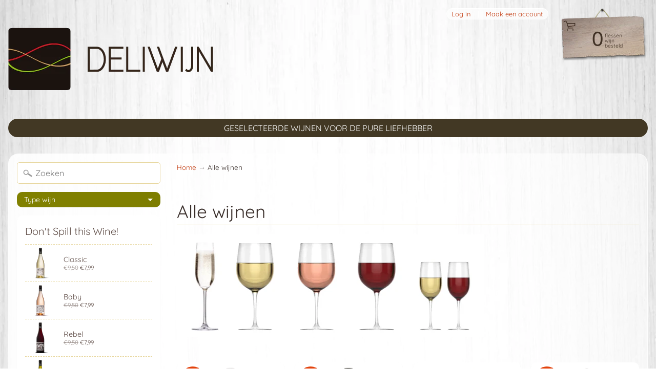

--- FILE ---
content_type: text/css
request_url: https://www.deliwijn.nl/cdn/shop/t/19/assets/smk-sections.css?v=75852650085166273571765966374
body_size: 20030
content:
/** Shopify CDN: Minification failed

Line 1680:14 Expected identifier but found whitespace
Line 1680:16 Unexpected "{"
Line 1680:26 Expected ":"
Line 1680:46 Expected ":"
Line 1681:16 Expected identifier but found whitespace
Line 1681:18 Unexpected "{"
Line 1681:28 Expected ":"
Line 1681:48 Expected ":"
Line 1682:19 Expected identifier but found whitespace
Line 1682:21 Unexpected "{"
... and 110 more hidden warnings

**/
.smk-content output{
    display: inline-block;
}

.smk-content summary{
    display: list-item;
    cursor: pointer;
}

.smk-content template{
    display: none;
}

.smk-content [hidden]{
    display: none !important;
}

.smk-content .container{
    width: 100%;
    padding-right: 10px;
    padding-left: 10px;
    margin-right: auto;
    margin-left: auto;
}

@media (min-width: 576px){
    .smk-content .container{
        max-width: 546px;
    }
}

@media (min-width: 791px){
    .smk-content .container{
        max-width: 770px;
    }
}

@media (min-width: 1025px){
    .smk-content .container{
        max-width: 990px;
    }
}

@media (min-width: 1230px){
    .smk-content .container{
        max-width: 1200px;
    }
}

.smk-content .container-fluid{
    width: 100%;
    padding-right: 10px;
    padding-left: 10px;
    margin-right: auto;
    margin-left: auto;
}


.smk-content .row{
    display: flex;
    flex-wrap: wrap;
    margin-right: -10px;
    margin-left: -10px;
}

.smk-content .col-1, .smk-content .col-2, .smk-content .col-3, .smk-content .col-4, .smk-content .col-5, .smk-content .col-6, .smk-content .col-7, .smk-content .col-8, .smk-content .col-9, .smk-content .col-10, .smk-content .col-11, .smk-content .col-12, .smk-content .col,
.smk-content .col-auto, .smk-content .col-sm-1, .smk-content .col-sm-2, .smk-content .col-sm-3, .smk-content .col-sm-4, .smk-content .col-sm-5, .smk-content .col-sm-6, .smk-content .col-sm-7, .smk-content .col-sm-8, .smk-content .col-sm-9, .smk-content .col-sm-10, .smk-content .col-sm-11, .smk-content .col-sm-12, .smk-content .col-sm,
.smk-content .col-sm-auto, .smk-content .col-md-1, .smk-content .col-md-2, .smk-content .col-md-3, .smk-content .col-md-4, .smk-content .col-md-5, .smk-content .col-md-6, .smk-content .col-md-7, .smk-content .col-md-8, .smk-content .col-md-9, .smk-content .col-md-10, .smk-content .col-md-11, .smk-content .col-md-12, .smk-content .col-md,
.smk-content .col-md-auto, .smk-content .col-lg-1, .smk-content .col-lg-2, .smk-content .col-lg-3, .smk-content .col-lg-4, .smk-content .col-lg-5, .smk-content .col-lg-6, .smk-content .col-lg-7, .smk-content .col-lg-8, .smk-content .col-lg-9, .smk-content .col-lg-10, .smk-content .col-lg-11, .smk-content .col-lg-12, .smk-content .col-lg,
.smk-content .col-lg-auto, .smk-content .col-xl-1, .smk-content .col-xl-2, .smk-content .col-xl-3, .smk-content .col-xl-4, .smk-content .col-xl-5, .smk-content .col-xl-6, .smk-content .col-xl-7, .smk-content .col-xl-8, .smk-content .col-xl-9, .smk-content .col-xl-10, .smk-content .col-xl-11, .smk-content .col-xl-12, .smk-content .col-xl,
.smk-content .col-xl-auto{
    position: relative;
    width: 100%;
    min-height: 1px;
}

.smk-content .col{
    flex-basis: 0;
    flex-grow: 1;
    max-width: 100%;
}

.smk-content .col-auto{
    flex: 0 0 auto;
    width: auto;
    max-width: none;
}

.smk-content .col-1{
    flex: 0 0 8.33333%;
    max-width: 8.33333%;
}

.smk-content .col-2{
    flex: 0 0 16.66667%;
    max-width: 16.66667%;
}

.smk-content .col-3{
    flex: 0 0 25%;
    max-width: 25%;
}

.smk-content .col-4{
    flex: 0 0 33.33333%;
    max-width: 33.33333%;
}

.smk-content .col-5{
    flex: 0 0 41.66667%;
    max-width: 41.66667%;
}

.smk-content .col-6{
    flex: 0 0 50%;
    max-width: 50%;
}

.smk-content .col-7{
    flex: 0 0 58.33333%;
    max-width: 58.33333%;
}

.smk-content .col-8{
    flex: 0 0 66.66667%;
    max-width: 66.66667%;
}

.smk-content .col-9{
    flex: 0 0 75%;
    max-width: 75%;
}

.smk-content .col-10{
    flex: 0 0 83.33333%;
    max-width: 83.33333%;
}

.smk-content .col-11{
    flex: 0 0 91.66667%;
    max-width: 91.66667%;
}

.smk-content .col-12{
    flex: 0 0 100%;
    max-width: 100%;
}

.smk-content .order-first{
    order: -1;
}

.smk-content .order-last{
    order: 13;
}

.smk-content .order-0{
    order: 0;
}

.smk-content .order-1{
    order: 1;
}

.smk-content .order-2{
    order: 2;
}

.smk-content .order-3{
    order: 3;
}

.smk-content .order-4{
    order: 4;
}

.smk-content .order-5{
    order: 5;
}

.smk-content .order-6{
    order: 6;
}

.smk-content .order-7{
    order: 7;
}

.smk-content .order-8{
    order: 8;
}

.smk-content .order-9{
    order: 9;
}

.smk-content .order-10{
    order: 10;
}

.smk-content .order-11{
    order: 11;
}

.smk-content .order-12{
    order: 12;
}

.smk-content .offset-1{
    margin-left: 8.33333%;
}

.smk-content .offset-2{
    margin-left: 16.66667%;
}

.smk-content .offset-3{
    margin-left: 25%;
}

.smk-content .offset-4{
    margin-left: 33.33333%;
}

.smk-content .offset-5{
    margin-left: 41.66667%;
}

.smk-content .offset-6{
    margin-left: 50%;
}

.smk-content .offset-7{
    margin-left: 58.33333%;
}

.smk-content .offset-8{
    margin-left: 66.66667%;
}

.smk-content .offset-9{
    margin-left: 75%;
}

.smk-content .offset-10{
    margin-left: 83.33333%;
}

.smk-content .offset-11{
    margin-left: 91.66667%;
}

@media (min-width: 576px){
    .smk-content .col-sm{
        flex-basis: 0;
        flex-grow: 1;
        max-width: 100%;
    }
    .smk-content .col-sm-auto{
        flex: 0 0 auto;
        width: auto;
        max-width: none;
    }
    .smk-content .col-sm-1{
        flex: 0 0 8.33333%;
        max-width: 8.33333%;
    }
    .smk-content .col-sm-2{
        flex: 0 0 16.66667%;
        max-width: 16.66667%;
    }
    .smk-content .col-sm-3{
        flex: 0 0 25%;
        max-width: 25%;
    }
    .smk-content .col-sm-4{
        flex: 0 0 33.33333%;
        max-width: 33.33333%;
    }
    .smk-content .col-sm-5{
        flex: 0 0 41.66667%;
        max-width: 41.66667%;
    }
    .smk-content .col-sm-6{
        flex: 0 0 50%;
        max-width: 50%;
    }
    .smk-content .col-sm-7{
        flex: 0 0 58.33333%;
        max-width: 58.33333%;
    }
    .smk-content .col-sm-8{
        flex: 0 0 66.66667%;
        max-width: 66.66667%;
    }
    .smk-content .col-sm-9{
        flex: 0 0 75%;
        max-width: 75%;
    }
    .smk-content .col-sm-10{
        flex: 0 0 83.33333%;
        max-width: 83.33333%;
    }
    .smk-content .col-sm-11{
        flex: 0 0 91.66667%;
        max-width: 91.66667%;
    }
    .smk-content .col-sm-12{
        flex: 0 0 100%;
        max-width: 100%;
    }
    .smk-content .order-sm-first{
        order: -1;
    }
    .smk-content .order-sm-last{
        order: 13;
    }
    .smk-content .order-sm-0{
        order: 0;
    }
    .smk-content .order-sm-1{
        order: 1;
    }
    .smk-content .order-sm-2{
        order: 2;
    }
    .smk-content .order-sm-3{
        order: 3;
    }
    .smk-content .order-sm-4{
        order: 4;
    }
    .smk-content .order-sm-5{
        order: 5;
    }
    .smk-content .order-sm-6{
        order: 6;
    }
    .smk-content .order-sm-7{
        order: 7;
    }
    .smk-content .order-sm-8{
        order: 8;
    }
    .smk-content .order-sm-9{
        order: 9;
    }
    .smk-content .order-sm-10{
        order: 10;
    }
    .smk-content .order-sm-11{
        order: 11;
    }
    .smk-content .order-sm-12{
        order: 12;
    }
    .smk-content .offset-sm-0{
        margin-left: 0;
    }
    .smk-content .offset-sm-1{
        margin-left: 8.33333%;
    }
    .smk-content .offset-sm-2{
        margin-left: 16.66667%;
    }
    .smk-content .offset-sm-3{
        margin-left: 25%;
    }
    .smk-content .offset-sm-4{
        margin-left: 33.33333%;
    }
    .smk-content .offset-sm-5{
        margin-left: 41.66667%;
    }
    .smk-content .offset-sm-6{
        margin-left: 50%;
    }
    .smk-content .offset-sm-7{
        margin-left: 58.33333%;
    }
    .smk-content .offset-sm-8{
        margin-left: 66.66667%;
    }
    .smk-content .offset-sm-9{
        margin-left: 75%;
    }
    .smk-content .offset-sm-10{
        margin-left: 83.33333%;
    }
    .smk-content .offset-sm-11{
        margin-left: 91.66667%;
    }
}

@media (min-width: 791px){
    .smk-content .col-md{
        flex-basis: 0;
        flex-grow: 1;
        max-width: 100%;
    }
    .smk-content .col-md-auto{
        flex: 0 0 auto;
        width: auto;
        max-width: none;
    }
    .smk-content .col-md-1{
        flex: 0 0 8.33333%;
        max-width: 8.33333%;
    }
    .smk-content .col-md-2{
        flex: 0 0 16.66667%;
        max-width: 16.66667%;
    }
    .smk-content .col-md-3{
        flex: 0 0 25%;
        max-width: 25%;
    }
    .smk-content .col-md-4{
        flex: 0 0 33.33333%;
        max-width: 33.33333%;
    }
    .smk-content .col-md-5{
        flex: 0 0 41.66667%;
        max-width: 41.66667%;
    }
    .smk-content .col-md-6{
        flex: 0 0 50%;
        max-width: 50%;
    }
    .smk-content .col-md-7{
        flex: 0 0 58.33333%;
        max-width: 58.33333%;
    }
    .smk-content .col-md-8{
        flex: 0 0 66.66667%;
        max-width: 66.66667%;
    }
    .smk-content .col-md-9{
        flex: 0 0 75%;
        max-width: 75%;
    }
    .smk-content .col-md-10{
        flex: 0 0 83.33333%;
        max-width: 83.33333%;
    }
    .smk-content .col-md-11{
        flex: 0 0 91.66667%;
        max-width: 91.66667%;
    }
    .smk-content .col-md-12{
        flex: 0 0 100%;
        max-width: 100%;
    }
    .smk-content .order-md-first{
        order: -1;
    }
    .smk-content .order-md-last{
        order: 13;
    }
    .smk-content .order-md-0{
        order: 0;
    }
    .smk-content .order-md-1{
        order: 1;
    }
    .smk-content .order-md-2{
        order: 2;
    }
    .smk-content .order-md-3{
        order: 3;
    }
    .smk-content .order-md-4{
        order: 4;
    }
    .smk-content .order-md-5{
        order: 5;
    }
    .smk-content .order-md-6{
        order: 6;
    }
    .smk-content .order-md-7{
        order: 7;
    }
    .smk-content .order-md-8{
        order: 8;
    }
    .smk-content .order-md-9{
        order: 9;
    }
    .smk-content .order-md-10{
        order: 10;
    }
    .smk-content .order-md-11{
        order: 11;
    }
    .smk-content .order-md-12{
        order: 12;
    }
    .smk-content .offset-md-0{
        margin-left: 0;
    }
    .smk-content .offset-md-1{
        margin-left: 8.33333%;
    }
    .smk-content .offset-md-2{
        margin-left: 16.66667%;
    }
    .smk-content .offset-md-3{
        margin-left: 25%;
    }
    .smk-content .offset-md-4{
        margin-left: 33.33333%;
    }
    .smk-content .offset-md-5{
        margin-left: 41.66667%;
    }
    .smk-content .offset-md-6{
        margin-left: 50%;
    }
    .smk-content .offset-md-7{
        margin-left: 58.33333%;
    }
    .smk-content .offset-md-8{
        margin-left: 66.66667%;
    }
    .smk-content .offset-md-9{
        margin-left: 75%;
    }
    .smk-content .offset-md-10{
        margin-left: 83.33333%;
    }
    .smk-content .offset-md-11{
        margin-left: 91.66667%;
    }
}

@media (min-width: 1025px){
    .smk-content .col-lg{
        flex-basis: 0;
        flex-grow: 1;
        max-width: 100%;
    }
    .smk-content .col-lg-auto{
        flex: 0 0 auto;
        width: auto;
        max-width: none;
    }
    .smk-content .col-lg-1{
        flex: 0 0 8.33333%;
        max-width: 8.33333%;
    }
    .smk-content .col-lg-2{
        flex: 0 0 16.66667%;
        max-width: 16.66667%;
    }
    .smk-content .col-lg-3{
        flex: 0 0 25%;
        max-width: 25%;
    }
    .smk-content .col-lg-4{
        flex: 0 0 33.33333%;
        max-width: 33.33333%;
    }
    .smk-content .col-lg-5{
        flex: 0 0 41.66667%;
        max-width: 41.66667%;
    }
    .smk-content .col-lg-6{
        flex: 0 0 50%;
        max-width: 50%;
    }
    .smk-content .col-lg-7{
        flex: 0 0 58.33333%;
        max-width: 58.33333%;
    }
    .smk-content .col-lg-8{
        flex: 0 0 66.66667%;
        max-width: 66.66667%;
    }
    .smk-content .col-lg-9{
        flex: 0 0 75%;
        max-width: 75%;
    }
    .smk-content .col-lg-10{
        flex: 0 0 83.33333%;
        max-width: 83.33333%;
    }
    .smk-content .col-lg-11{
        flex: 0 0 91.66667%;
        max-width: 91.66667%;
    }
    .smk-content .col-lg-12{
        flex: 0 0 100%;
        max-width: 100%;
    }
    .smk-content .order-lg-first{
        order: -1;
    }
    .smk-content .order-lg-last{
        order: 13;
    }
    .smk-content .order-lg-0{
        order: 0;
    }
    .smk-content .order-lg-1{
        order: 1;
    }
    .smk-content .order-lg-2{
        order: 2;
    }
    .smk-content .order-lg-3{
        order: 3;
    }
    .smk-content .order-lg-4{
        order: 4;
    }
    .smk-content .order-lg-5{
        order: 5;
    }
    .smk-content .order-lg-6{
        order: 6;
    }
    .smk-content .order-lg-7{
        order: 7;
    }
    .smk-content .order-lg-8{
        order: 8;
    }
    .smk-content .order-lg-9{
        order: 9;
    }
    .smk-content .order-lg-10{
        order: 10;
    }
    .smk-content .order-lg-11{
        order: 11;
    }
    .smk-content .order-lg-12{
        order: 12;
    }
    .smk-content .offset-lg-0{
        margin-left: 0;
    }
    .smk-content .offset-lg-1{
        margin-left: 8.33333%;
    }
    .smk-content .offset-lg-2{
        margin-left: 16.66667%;
    }
    .smk-content .offset-lg-3{
        margin-left: 25%;
    }
    .smk-content .offset-lg-4{
        margin-left: 33.33333%;
    }
    .smk-content .offset-lg-5{
        margin-left: 41.66667%;
    }
    .smk-content .offset-lg-6{
        margin-left: 50%;
    }
    .smk-content .offset-lg-7{
        margin-left: 58.33333%;
    }
    .smk-content .offset-lg-8{
        margin-left: 66.66667%;
    }
    .smk-content .offset-lg-9{
        margin-left: 75%;
    }
    .smk-content .offset-lg-10{
        margin-left: 83.33333%;
    }
    .smk-content .offset-lg-11{
        margin-left: 91.66667%;
    }
}

@media (min-width: 1230px){
    .smk-content .col-xl{
        flex-basis: 0;
        flex-grow: 1;
        max-width: 100%;
    }
    .smk-content .col-xl-auto{
        flex: 0 0 auto;
        width: auto;
        max-width: none;
    }
    .smk-content .col-xl-1{
        flex: 0 0 8.33333%;
        max-width: 8.33333%;
    }
    .smk-content .col-xl-2{
        flex: 0 0 16.66667%;
        max-width: 16.66667%;
    }
    .smk-content .col-xl-3{
        flex: 0 0 25%;
        max-width: 25%;
    }
    .smk-content .col-xl-4{
        flex: 0 0 33.33333%;
        max-width: 33.33333%;
    }
    .smk-content .col-xl-5{
        flex: 0 0 41.66667%;
        max-width: 41.66667%;
    }
    .smk-content .col-xl-6{
        flex: 0 0 50%;
        max-width: 50%;
    }
    .smk-content .col-xl-7{
        flex: 0 0 58.33333%;
        max-width: 58.33333%;
    }
    .smk-content .col-xl-8{
        flex: 0 0 66.66667%;
        max-width: 66.66667%;
    }
    .smk-content .col-xl-9{
        flex: 0 0 75%;
        max-width: 75%;
    }
    .smk-content .col-xl-10{
        flex: 0 0 83.33333%;
        max-width: 83.33333%;
    }
    .smk-content .col-xl-11{
        flex: 0 0 91.66667%;
        max-width: 91.66667%;
    }
    .smk-content .col-xl-12{
        flex: 0 0 100%;
        max-width: 100%;
    }
    .smk-content .order-xl-first{
        order: -1;
    }
    .smk-content .order-xl-last{
        order: 13;
    }
    .smk-content .order-xl-0{
        order: 0;
    }
    .smk-content .order-xl-1{
        order: 1;
    }
    .smk-content .order-xl-2{
        order: 2;
    }
    .smk-content .order-xl-3{
        order: 3;
    }
    .smk-content .order-xl-4{
        order: 4;
    }
    .smk-content .order-xl-5{
        order: 5;
    }
    .smk-content .order-xl-6{
        order: 6;
    }
    .smk-content .order-xl-7{
        order: 7;
    }
    .smk-content .order-xl-8{
        order: 8;
    }
    .smk-content .order-xl-9{
        order: 9;
    }
    .smk-content .order-xl-10{
        order: 10;
    }
    .smk-content .order-xl-11{
        order: 11;
    }
    .smk-content .order-xl-12{
        order: 12;
    }
    .smk-content .offset-xl-0{
        margin-left: 0;
    }
    .smk-content .offset-xl-1{
        margin-left: 8.33333%;
    }
    .smk-content .offset-xl-2{
        margin-left: 16.66667%;
    }
    .smk-content .offset-xl-3{
        margin-left: 25%;
    }
    .smk-content .offset-xl-4{
        margin-left: 33.33333%;
    }
    .smk-content .offset-xl-5{
        margin-left: 41.66667%;
    }
    .smk-content .offset-xl-6{
        margin-left: 50%;
    }
    .smk-content .offset-xl-7{
        margin-left: 58.33333%;
    }
    .smk-content .offset-xl-8{
        margin-left: 66.66667%;
    }
    .smk-content .offset-xl-9{
        margin-left: 75%;
    }
    .smk-content .offset-xl-10{
        margin-left: 83.33333%;
    }
    .smk-content .offset-xl-11{
        margin-left: 91.66667%;
    }
}


.smk-content .flex-row{
    flex-direction: row !important;
}

.smk-content .flex-column{
    flex-direction: column !important;
}

.smk-content .flex-row-reverse{
    flex-direction: row-reverse !important;
}

.smk-content .flex-column-reverse{
    flex-direction: column-reverse !important;
}

.smk-content .flex-wrap{
    flex-wrap: wrap !important;
}

.smk-content .flex-nowrap{
    flex-wrap: nowrap !important;
}

.smk-content .flex-wrap-reverse{
    flex-wrap: wrap-reverse !important;
}

.smk-content .justify-content-start{
    justify-content: flex-start !important;
}

.smk-content .justify-content-end{
    justify-content: flex-end !important;
}

.smk-content .justify-content-center{
    justify-content: center !important;
}

.smk-content .justify-content-between{
    justify-content: space-between !important;
}

.smk-content .justify-content-around{
    justify-content: space-around !important;
}

.smk-content .align-items-start{
    align-items: flex-start !important;
}

.smk-content .align-items-end{
    align-items: flex-end !important;
}

.smk-content .align-items-center{
    align-items: center !important;
}

.smk-content .align-items-baseline{
    align-items: baseline !important;
}

.smk-content .align-items-stretch{
    align-items: stretch !important;
}

.smk-content .align-content-start{
    align-content: flex-start !important;
}

.smk-content .align-content-end{
    align-content: flex-end !important;
}

.smk-content .align-content-center{
    align-content: center !important;
}

.smk-content .align-content-between{
    align-content: space-between !important;
}

.smk-content .align-content-around{
    align-content: space-around !important;
}

.smk-content .align-content-stretch{
    align-content: stretch !important;
}

.smk-content .align-self-auto{
    align-self: auto !important;
}

.smk-content .align-self-start{
    align-self: flex-start !important;
}

.smk-content .align-self-end{
    align-self: flex-end !important;
}

.smk-content .align-self-center{
    align-self: center !important;
}

.smk-content .align-self-baseline{
    align-self: baseline !important;
}

.smk-content .align-self-stretch{
    align-self: stretch !important;
}

@media (min-width: 576px){
    .smk-content .flex-sm-row{
        flex-direction: row !important;
    }
    .smk-content .flex-sm-column{
        flex-direction: column !important;
    }
    .smk-content .flex-sm-row-reverse{
        flex-direction: row-reverse !important;
    }
    .smk-content .flex-sm-column-reverse{
        flex-direction: column-reverse !important;
    }
    .smk-content .flex-sm-wrap{
        flex-wrap: wrap !important;
    }
    .smk-content .flex-sm-nowrap{
        flex-wrap: nowrap !important;
    }
    .smk-content .flex-sm-wrap-reverse{
        flex-wrap: wrap-reverse !important;
    }
    .smk-content .justify-content-sm-start{
        justify-content: flex-start !important;
    }
    .smk-content .justify-content-sm-end{
        justify-content: flex-end !important;
    }
    .smk-content .justify-content-sm-center{
        justify-content: center !important;
    }
    .smk-content .justify-content-sm-between{
        justify-content: space-between !important;
    }
    .smk-content .justify-content-sm-around{
        justify-content: space-around !important;
    }
    .smk-content .align-items-sm-start{
        align-items: flex-start !important;
    }
    .smk-content .align-items-sm-end{
        align-items: flex-end !important;
    }
    .smk-content .align-items-sm-center{
        align-items: center !important;
    }
    .smk-content .align-items-sm-baseline{
        align-items: baseline !important;
    }
    .smk-content .align-items-sm-stretch{
        align-items: stretch !important;
    }
    .smk-content .align-content-sm-start{
        align-content: flex-start !important;
    }
    .smk-content .align-content-sm-end{
        align-content: flex-end !important;
    }
    .smk-content .align-content-sm-center{
        align-content: center !important;
    }
    .smk-content .align-content-sm-between{
        align-content: space-between !important;
    }
    .smk-content .align-content-sm-around{
        align-content: space-around !important;
    }
    .smk-content .align-content-sm-stretch{
        align-content: stretch !important;
    }
    .smk-content .align-self-sm-auto{
        align-self: auto !important;
    }
    .smk-content .align-self-sm-start{
        align-self: flex-start !important;
    }
    .smk-content .align-self-sm-end{
        align-self: flex-end !important;
    }
    .smk-content .align-self-sm-center{
        align-self: center !important;
    }
    .smk-content .align-self-sm-baseline{
        align-self: baseline !important;
    }
    .smk-content .align-self-sm-stretch{
        align-self: stretch !important;
    }
}

@media (min-width: 791px){
    .smk-content .flex-md-row{
        flex-direction: row !important;
    }
    .smk-content .flex-md-column{
        flex-direction: column !important;
    }
    .smk-content .flex-md-row-reverse{
        flex-direction: row-reverse !important;
    }
    .smk-content .flex-md-column-reverse{
        flex-direction: column-reverse !important;
    }
    .smk-content .flex-md-wrap{
        flex-wrap: wrap !important;
    }
    .smk-content .flex-md-nowrap{
        flex-wrap: nowrap !important;
    }
    .smk-content .flex-md-wrap-reverse{
        flex-wrap: wrap-reverse !important;
    }
    .smk-content .justify-content-md-start{
        justify-content: flex-start !important;
    }
    .smk-content .justify-content-md-end{
        justify-content: flex-end !important;
    }
    .smk-content .justify-content-md-center{
        justify-content: center !important;
    }
    .smk-content .justify-content-md-between{
        justify-content: space-between !important;
    }
    .smk-content .justify-content-md-around{
        justify-content: space-around !important;
    }
    .smk-content .align-items-md-start{
        align-items: flex-start !important;
    }
    .smk-content .align-items-md-end{
        align-items: flex-end !important;
    }
    .smk-content .align-items-md-center{
        align-items: center !important;
    }
    .smk-content .align-items-md-baseline{
        align-items: baseline !important;
    }
    .smk-content .align-items-md-stretch{
        align-items: stretch !important;
    }
    .smk-content .align-content-md-start{
        align-content: flex-start !important;
    }
    .smk-content .align-content-md-end{
        align-content: flex-end !important;
    }
    .smk-content .align-content-md-center{
        align-content: center !important;
    }
    .smk-content .align-content-md-between{
        align-content: space-between !important;
    }
    .smk-content .align-content-md-around{
        align-content: space-around !important;
    }
    .smk-content .align-content-md-stretch{
        align-content: stretch !important;
    }
    .smk-content .align-self-md-auto{
        align-self: auto !important;
    }
    .smk-content .align-self-md-start{
        align-self: flex-start !important;
    }
    .smk-content .align-self-md-end{
        align-self: flex-end !important;
    }
    .smk-content .align-self-md-center{
        align-self: center !important;
    }
    .smk-content .align-self-md-baseline{
        align-self: baseline !important;
    }
    .smk-content .align-self-md-stretch{
        align-self: stretch !important;
    }
}

@media (min-width: 1025px){
    .smk-content .flex-lg-row{
        flex-direction: row !important;
    }
    .smk-content .flex-lg-column{
        flex-direction: column !important;
    }
    .smk-content .flex-lg-row-reverse{
        flex-direction: row-reverse !important;
    }
    .smk-content .flex-lg-column-reverse{
        flex-direction: column-reverse !important;
    }
    .smk-content .flex-lg-wrap{
        flex-wrap: wrap !important;
    }
    .smk-content .flex-lg-nowrap{
        flex-wrap: nowrap !important;
    }
    .smk-content .flex-lg-wrap-reverse{
        flex-wrap: wrap-reverse !important;
    }
    .smk-content .justify-content-lg-start{
        justify-content: flex-start !important;
    }
    .smk-content .justify-content-lg-end{
        justify-content: flex-end !important;
    }
    .smk-content .justify-content-lg-center{
        justify-content: center !important;
    }
    .smk-content .justify-content-lg-between{
        justify-content: space-between !important;
    }
    .smk-content .justify-content-lg-around{
        justify-content: space-around !important;
    }
    .smk-content .align-items-lg-start{
        align-items: flex-start !important;
    }
    .smk-content .align-items-lg-end{
        align-items: flex-end !important;
    }
    .smk-content .align-items-lg-center{
        align-items: center !important;
    }
    .smk-content .align-items-lg-baseline{
        align-items: baseline !important;
    }
    .smk-content .align-items-lg-stretch{
        align-items: stretch !important;
    }
    .smk-content .align-content-lg-start{
        align-content: flex-start !important;
    }
    .smk-content .align-content-lg-end{
        align-content: flex-end !important;
    }
    .smk-content .align-content-lg-center{
        align-content: center !important;
    }
    .smk-content .align-content-lg-between{
        align-content: space-between !important;
    }
    .smk-content .align-content-lg-around{
        align-content: space-around !important;
    }
    .smk-content .align-content-lg-stretch{
        align-content: stretch !important;
    }
    .smk-content .align-self-lg-auto{
        align-self: auto !important;
    }
    .smk-content .align-self-lg-start{
        align-self: flex-start !important;
    }
    .smk-content .align-self-lg-end{
        align-self: flex-end !important;
    }
    .smk-content .align-self-lg-center{
        align-self: center !important;
    }
    .smk-content .align-self-lg-baseline{
        align-self: baseline !important;
    }
    .smk-content .align-self-lg-stretch{
        align-self: stretch !important;
    }
}

@media (min-width: 1230px){
    .smk-content .flex-xl-row{
        flex-direction: row !important;
    }
    .smk-content .flex-xl-column{
        flex-direction: column !important;
    }
    .smk-content .flex-xl-row-reverse{
        flex-direction: row-reverse !important;
    }
    .smk-content .flex-xl-column-reverse{
        flex-direction: column-reverse !important;
    }
    .smk-content .flex-xl-wrap{
        flex-wrap: wrap !important;
    }
    .smk-content .flex-xl-nowrap{
        flex-wrap: nowrap !important;
    }
    .smk-content .flex-xl-wrap-reverse{
        flex-wrap: wrap-reverse !important;
    }
    .smk-content .justify-content-xl-start{
        justify-content: flex-start !important;
    }
    .smk-content .justify-content-xl-end{
        justify-content: flex-end !important;
    }
    .smk-content .justify-content-xl-center{
        justify-content: center !important;
    }
    .smk-content .justify-content-xl-between{
        justify-content: space-between !important;
    }
    .smk-content .justify-content-xl-around{
        justify-content: space-around !important;
    }
    .smk-content .align-items-xl-start{
        align-items: flex-start !important;
    }
    .smk-content .align-items-xl-end{
        align-items: flex-end !important;
    }
    .smk-content .align-items-xl-center{
        align-items: center !important;
    }
    .smk-content .align-items-xl-baseline{
        align-items: baseline !important;
    }
    .smk-content .align-items-xl-stretch{
        align-items: stretch !important;
    }
    .smk-content .align-content-xl-start{
        align-content: flex-start !important;
    }
    .smk-content .align-content-xl-end{
        align-content: flex-end !important;
    }
    .smk-content .align-content-xl-center{
        align-content: center !important;
    }
    .smk-content .align-content-xl-between{
        align-content: space-between !important;
    }
    .smk-content .align-content-xl-around{
        align-content: space-around !important;
    }
    .smk-content .align-content-xl-stretch{
        align-content: stretch !important;
    }
    .smk-content .align-self-xl-auto{
        align-self: auto !important;
    }
    .smk-content .align-self-xl-start{
        align-self: flex-start !important;
    }
    .smk-content .align-self-xl-end{
        align-self: flex-end !important;
    }
    .smk-content .align-self-xl-center{
        align-self: center !important;
    }
    .smk-content .align-self-xl-baseline{
        align-self: baseline !important;
    }
    .smk-content .align-self-xl-stretch{
        align-self: stretch !important;
    }
}

.smk-content .float-left{
    float: left !important;
}

.smk-content .float-right{
    float: right !important;
}

.smk-content .float-none{
    float: none !important;
}

@media (min-width: 576px){
    .smk-content .float-sm-left{
        float: left !important;
    }
    .smk-content .float-sm-right{
        float: right !important;
    }
    .smk-content .float-sm-none{
        float: none !important;
    }
}

@media (min-width: 791px){
    .smk-content .float-md-left{
        float: left !important;
    }
    .smk-content .float-md-right{
        float: right !important;
    }
    .smk-content .float-md-none{
        float: none !important;
    }
}

@media (min-width: 1025px){
    .smk-content .float-lg-left{
        float: left !important;
    }
    .smk-content .float-lg-right{
        float: right !important;
    }
    .smk-content .float-lg-none{
        float: none !important;
    }
}

@media (min-width: 1230px){
    .smk-content .float-xl-left{
        float: left !important;
    }
    .smk-content .float-xl-right{
        float: right !important;
    }
    .smk-content .float-xl-none{
        float: none !important;
    }
}

.smk-content .position-static{
    position: static !important;
}

.smk-content .position-relative{
    position: relative !important;
}

.smk-content .position-absolute{
    position: absolute !important;
}

.smk-content .position-fixed{
    position: fixed !important;
}

.smk-content .position-sticky{
    position: sticky !important;
}

.smk-content .fixed-top{
    position: fixed;
    top: 0;
    right: 0;
    left: 0;
    z-index: 23;
}

.smk-content .fixed-bottom{
    position: fixed;
    right: 0;
    bottom: 0;
    left: 0;
    z-index: 23;
}

#tt-pageContent .shopify-section.smk-content > .container-indent.smk-offset-small:not(.nomargin),
.smk-content > .container-indent.smk-offset-small:not(.nomargin) {
    margin-top: 20px;
}


.smk-offset-35{
    margin-top: 35px;
}

@media (max-width: 575px){
    .smk-offset-35{
        margin-top: 24px;
    }
}

.smk-offset-20{
    margin-top: 20px;
}

.smk-offset-16{
    margin-top: 16px;
}

.smk-offset-7{
    margin-top: 7px;
}


.smk-content > .container-indent:not(.nomargin):not([class^="smk-offset"]) ,
#tt-pageContent .shopify-section.smk-content > .container-indent:not(.nomargin):not([class^="smk-offset"]) {
    margin-top: 52px;
}

@media (max-width: 1024px){
    .smk-content > .container-indent:not(.nomargin):not([class^="smk-offset"]),
    #tt-pageContent .shopify-section.smk-content > .container-indent:not(.nomargin):not([class^="smk-offset"]) {
        margin-top: 43px;
    }
}

@media (max-width: 575px){
    .smk-content > .container-indent:not(.nomargin):not([class^="smk-offset"]),
    #tt-pageContent .shopify-section.smk-content > .container-indent:not(.nomargin):not([class^="smk-offset"]) {
        margin-top: 33px;
    }
}

.smk-content {
    margin: 0 20px;
}
#tt-pageContent .smk-content {
    margin: 0;
}

.smk-sections-above-content {
    margin-bottom: 50px;
}

/*---------------- LAYOUTS -----------------*/

.smk-layout-box01{
    -webkit-box-align: center;
    -ms-flex-align: center;
    align-items: center;
}

.smk-layout-box01 .col-img img,
.smk-title-block img,
.slick-slide img {
    max-width: 100%;
}

.smk-content .slick-prev,
.smk-content .slick-next {
    font-size: 20px;
    color: #0088cc;
    background-color: #f1f1f1;
    padding: 10px;
    line-height: 20px;
    width: 40px;
    height: 40px;
    border-radius: 50%;
}

.smk-content .slick-prev:hover,
.smk-content .slick-prev:focus,
.smk-content .slick-next:hover,
.smk-content .slick-next:focus {
    background: #0088cc;
    color: #ffffff;
}

.smk-content .slick-prev:before,
.smk-content .slick-next:before {
    display:none;
    content:'';
}

.smk-content .slick-arrow {
    z-index: 1;
}
.smk-content .slick-prev .fa-chevron-left {
    margin-left: -1px;
}
.smk-content .slick-next .fa-chevron-right {
    margin-right: -3px;
}


@media (min-width: 1025px){
    .smk-layout-box01 .col-description{
        font-size: 22px;
        line-height: 44px;
    }
    .smk-layout-box01 .col-description .smk-title{
        font-size: 32px;
        line-height: 1.2;
        margin: 0;
        padding: 0 0 25px 0;
    }
    .smk-layout-box01 .col-description .smk-title+p{
        margin-top: 0;
    }
    .smk-layout-box01 .col-description .btn{
        margin-top: 25px;
    }
    .smk-point-v-t .col-description{
        margin-top: -10px;
    }
}
@media (max-width: 1024px){
    .smk-layout-box01 .col-description{
        font-size: 20px;
        line-height: 30px;
    }
    .smk-layout-box01 .col-description .smk-title{
        font-size: 24px;
        line-height: 1.2;
        margin: 0;
        padding: 0 0 25px 0;
    }
    .smk-layout-box01 .col-description .smk-title+p{
        margin-top: 0;
    }
    .smk-layout-box01 .col-description .btn{
        margin-top: 25px;
    }
}
.smk-layout-box01 .col-description>*:nth-child(1){
    margin-top: 0;
}
.smk-layout-box01:not(.flex-row-reverse) .col-description{
    padding-left: 60px;
}
.smk-layout-box01.flex-row-reverse .col-description:last-child{
    padding-right: 60px;
}
.smk-layout-box01.smk-point-v-t{
    -ms-flex-align: start;
    -webkit-box-align: start;
    align-items: flex-start;
}
.smk-layout-box01.smk-point-v-b{
    -ms-flex-align: end;
    -webkit-box-align: end;
    align-items: flex-end;
}
.smk-layout-box01>*:nth-child(1):last-child:first-child{
    max-width: 100%;
    -webkit-box-flex: 0;
    -ms-flex: 0 0 100%;
    flex: 0 0 100%;
    padding: 0 15px;
    margin-top: 0;
}


@media (max-width: 790px){
    .smk-layout-box01:not(.flex-row-reverse) .col-description,
    .smk-layout-box01.flex-row-reverse .col-description{
        padding: 0 15px !important;
    }
    .smk-layout-box01 .col-description{
        padding: 0 15px;
    }
    .smk-layout-box01 .col-img img{
        margin-bottom: 40px;
    }
}
.layout-box01-wrapper{
    background-color: #EDF5FD;
    padding-top: 80px;
    padding-bottom: 80px;
}


.hover-underline{
    cursor: pointer;
    position: relative;
    display: inline-block;
}
.hover-underline:before{
    content: '';
    display: block;
    position: absolute;
    left: 0;
    bottom: -4px;
    width: 0%;
    height: 2px;
    background: #191919;
    -webkit-transition: width .3s ease-out;
    transition: width .3s ease-out;
}
.hover-underline:hover:before{
    width: 100%;
}

.text-decoration-hover:hover{
    text-decoration: underline;
}
.text-decoration-hover-reverse{
color: #191919;
text-decoration: underline !important;
}
.text-decoration-hover-reverse:hover{
    text-decoration: none !important;
}

/* smk-block-title */
.smk-block-title{
    text-align: center;
    padding-bottom: 33px;
}

.smk-block-title .smk-title{
    margin: 0;
    padding: 0;
    font-size: 36px;
    line-height: 44px;
    font-weight: 500;
    letter-spacing: -0.03em;
    margin: 0;
    padding: 0;
}

.smk-block-title .smk-title a.title-hover-underline{
    color:#191919;
    text-decoration: none;
    display: inline-block;
}

.smk-block-title .smk-title a.title-hover-underline:hover{
    color:#191919;
}

.smk-block-title .smk-title a:not(.title-hover-underline){
    color:#191919;
    text-decoration: underline;
    display: inline-block;
    -moz-transition: border 0.2s linear;
    -o-transition: border 0.2s linear;
    -webkit-transition: border 0.2s linear;
    transition: border 0.2s linear;
}

.smk-block-title .smk-title a:not(.title-hover-underline):hover{
    text-decoration: none;
}

.smk-block-title .smk-title-small{
    font-size: {{ settings.prosl_titlef_d }}px;
    line-height: {{ settings.prosl_titlel_h }}px;
    letter-spacing: {{ settings.prosl_titlel_ls }}em;
    font-weight: 600;
    margin: 0;
    padding: 0;
}

.smk-block-title .smk-title-small a{
    color: #191919;
    text-decoration: none;
    display: inline-block;
    border-bottom: 2px solid #191919;
    -moz-transition: border 0.2s linear;
    -o-transition: border 0.2s linear;
    -webkit-transition: border 0.2s linear;
    transition: border 0.2s linear;
}

.smk-block-title .smk-title-small a:hover{
    border-color: transparent;
}

.smk-block-title .smk-description{
    font-size: 16px;
    line-height: 24px;
    font-weight: 500;
    letter-spacing: 0.03em;
    font-family: 'Montserrat', sans-serif;
    color: #191919;
    margin: 2px 0 0 0;
    padding: 0;
}
@media (max-width: 575px){
    .smk-block-title{
        padding-bottom: 23px;
    }
}

/* smk-title-sub */
.smk-title-sub{
    font-size: 16px;
    padding-bottom: 34px;
    margin-top: 4px;
    font-weight: 600;
    letter-spacing: 0.01em;
}

@media (max-width: 575px){
    .smk-title-sub{
        padding-bottom: 22px;
    }
}

/*
	smk-promo-fullwidth
*/
.smk-promo-fullwidth{
    display: block;
    position: relative;
    overflow: hidden;
}

.smk-promo-fullwidth > img{
    width: 100%;
    height: auto;
}

.smk-promo-fullwidth .smk-description{
    position: absolute;
    top: 0;
    left: 0;
    right: 0;
    bottom: 0;
    width: 100%;
    height: 100%;
    display: -ms-flexbox;
    display: -webkit-flex;
    display: flex;
    -webkit-flex-direction: row;
    -ms-flex-direction: row;
    flex-direction: row;
    -webkit-flex-wrap: nowrap;
    -ms-flex-wrap: nowrap;
    flex-wrap: nowrap;
    -webkit-justify-content: center;
    -ms-flex-pack: center;
    justify-content: center;
    -webkit-align-content: center;
    -ms-flex-line-pack: center;
    align-content: center;
    -webkit-align-items: center;
    -ms-flex-align: center;
    align-items: center;
    color: #191919;
    -moz-transition: color 0.2s linear;
    -o-transition: color 0.2s linear;
    -webkit-transition: color 0.2s linear;
    transition: color 0.2s linear;
}

.smk-promo-fullwidth .smk-description .smk-description-wrapper{
    max-width: 719px;
    text-align: center;
}

.smk-promo-fullwidth .smk-description .smk-title-small{
    color: #191919;
    font-size: 36px;
    line-height: 70px;
    font-weight: 400;
    letter-spacing: 0.03em;
    -moz-transition: color 0.2s linear;
    -o-transition: color 0.2s linear;
    -webkit-transition: color 0.2s linear;
    transition: color 0.2s linear;
}

.smk-promo-fullwidth .smk-description .smk-title-large{
    color: #191919;
    font-size: 70px;
    line-height: 70px;
    font-weight: 600;
    -moz-transition: color 0.2s linear;
    -o-transition: color 0.2s linear;
    -webkit-transition: color 0.2s linear;
    transition: color 0.2s linear;
}

.smk-promo-fullwidth .smk-description p{
    font-size: 16px;
    line-height: 22px;
    margin-top: 20px;
    color: #191919;
    -moz-transition: color 0.2s linear;
    -o-transition: color 0.2s linear;
    -webkit-transition: color 0.2s linear;
    transition: color 0.2s linear;
}

.smk-promo-fullwidth .smk-description [class^="btn"]{
    margin-top: 34px;
}

.smk-promo-fullwidth .smk-description img{
    max-width: 100%;
    height: auto;
}

@media (min-width: 1701px){
    .smk-promo-fullwidth .smk-description{
        padding: 10% 17.6%;
    }
}

@media (min-width: 1401px) and (max-width: 1700px){
    .smk-promo-fullwidth .smk-description{
        padding: 10% 8%;
    }
}

@media (max-width: 1400px){
    .smk-promo-fullwidth .smk-description{
        padding: 10% 5%;
    }
    .smk-promo-fullwidth .smk-description .smk-title-small{
        font-size: 36px;
        line-height: 70px;
    }
    .smk-promo-fullwidth .smk-description .smk-title-large{
        font-size: 70px;
        line-height: 70px;
    }
    .smk-promo-fullwidth .smk-description p{
        margin-top: 15px;
    }
    .smk-promo-fullwidth .smk-description [class^="btn"]{
        margin-top: 27px;
    }
}

@media (max-width: 1100px){
    .smk-promo-fullwidth .smk-description{
        padding: 10% 5%;
    }
    .smk-promo-fullwidth .smk-description .smk-title-small{
        font-size: 36px;
        line-height: 70px;
    }
    .smk-promo-fullwidth .smk-description .smk-title-large{
        font-size: 70px;
        line-height: 70px;
    }
    .smk-promo-fullwidth .smk-description p{
        margin-top: 10px;
    }
    .smk-promo-fullwidth .smk-description [class^="btn"]{
        margin-top: 20px;
    }
}

@media (max-width: 900px){
    .smk-promo-fullwidth .smk-description .smk-title-small{
        font-size: 20px;
        line-height: 30px;
    }
    .smk-promo-fullwidth .smk-description .smk-title-large{
        font-size: 37px;
        line-height: 44px;
    }
    .smk-promo-fullwidth .smk-description p{
        margin-top: 5px;
    }
    .smk-promo-fullwidth .smk-description [class^="btn"]{
        margin-top: 15px;
    }
    .smk-promo-fullwidth .smk-description .smk-description-wrapper{
        max-width: 332px;
    }
}

@media (min-width: 790px){
    .smk-promo-fullwidth .smk-big-banners-desktop-image {
        display: block;
    }
    .smk-promo-fullwidth .smk-big-banners-mobile-image {
        display: none;
    }
}
@media (max-width: 789px){

    .smk-promo-fullwidth .smk-big-banners-desktop-image {
        display: none;
    }
    .smk-promo-fullwidth .smk-big-banners-mobile-image {
        display: block;
    }

    .smk-promo-fullwidth .smk-description{
        padding: 5% 3%;
    }
    .smk-promo-fullwidth .smk-description .smk-title-small{
        font-size: 17px;
        line-height: 25px;
    }
    .smk-promo-fullwidth .smk-description .smk-title-large{
        font-size: 30px;
        line-height: 35px;
    }
    .smk-promo-fullwidth .smk-description p{
        line-height: 20px;
    }
    .smk-promo-fullwidth .smk-description [class^="btn"]{
        margin-top: 15px;
    }
    .smk-promo-fullwidth .smk-description .smk-description-wrapper{
        max-width: 283px;
    }
}

@media (max-width: 657px){
    .smk-promo-fullwidth .smk-description{
        padding: 5% 10px;
    }
    .smk-promo-fullwidth .smk-description .smk-title-small{
        font-size: 15px;
        line-height: 20px;
    }
    .smk-promo-fullwidth .smk-description .smk-title-large{
        font-size: 25px;
        line-height: 30px;
    }
    .smk-promo-fullwidth .smk-description p{
        font-size: 14px;
        line-height: 18px;
    }
    .smk-promo-fullwidth .smk-description [class^="btn"]{
        margin-top: 10px;
    }
    .smk-promo-fullwidth .smk-description .smk-description-wrapper{
        max-width: 251px;
    }
}

@media (max-width: 575px){
    .smk-promo-fullwidth .smk-description .smk-description-wrapper{
        padding-left: 15px;
        padding-right: 15px;
        max-width: 200px;
    }
    .smk-promo-fullwidth .smk-description .smk-title-small{
        font-size: 14px;
        line-height: 16px;
    }
    .smk-promo-fullwidth .smk-description .smk-title-large{
        font-size: 21px;
        line-height: 24px;
    }
    .smk-promo-fullwidth .smk-description .smk-title-large br{
        display: none;
    }
    .smk-promo-fullwidth .smk-description p{
        font-size: 13px;
        line-height: 16px;
        margin-top: 0;
    }
    .smk-promo-fullwidth .smk-description [class^="btn"]{
        margin-top: 5px;
    }
}

@media (max-width: 450px){
    .smk-promo-fullwidth .smk-description .smk-description-wrapper{
        padding-left: 5px;
        padding-right: 0px;
        max-width: 160px;
    }
    .smk-promo-fullwidth .smk-description .smk-title-large{
        font-size: 17px;
        line-height: 20px;
    }
    .smk-promo-fullwidth .smk-description .smk-title-small{
        font-size: 12px;
        line-height: 12px;
    }
    .smk-promo-fullwidth .smk-description p{
        font-size: 12px;
        line-height: 14px;
    }
}

.smk-promo-fullwidth .smk-description *:nth-child(1){
    margin-top: 0;
}

@media (max-width: 450px){
    .smk-promo-fullwidth .smk-description:not(.smk-point-h-r):not(.smk-point-h-l) .smk-description-wrapper{
        max-width: 270px;
    }
}
.smk-promo-fullwidth{
    background-repeat: no-repeat;
    background-size: cover;
    -webkit-background-size: cover;
    -o-background-size: cover;
    -moz-background-size: cover;
}
body:not(.touch-device) .smk-promo-fullwidth{
    background-attachment: fixed;
    background-position: center center;
}
@media (max-width: 1024px){
    body:not(.touch-device) .smk-promo-fullwidth {
        background-attachment: inherit;
        background-position: inherit !important;
    }
}

/* smk-services-block */

.smk-services-listing.smk-layout-02 .smk-services-block{
    margin-top: 16px;
    padding-bottom: 14px;
}

.smk-services-listing:not(.smk-layout-02){
    margin-top: -30px;
}

.smk-services-listing:not(.smk-layout-02) .smk-services-block{
    margin-top: 30px;
}

@media (max-width: 575px){
    .smk-services-listing:not(.smk-layout-02){
        margin-top: -35px;
    }
    .smk-services-listing:not(.smk-layout-02) .smk-services-block{
        margin-top: 37px;
    }
}

.smk-services-block{
    display: -ms-flexbox;
    display: -webkit-flex;
    display: flex;
    -webkit-flex-direction: row;
    -ms-flex-direction: row;
    flex-direction: row;
    -webkit-flex-wrap: nowrap;
    -ms-flex-wrap: nowrap;
    flex-wrap: nowrap;
    -webkit-justify-content: flex-start;
    -ms-flex-pack: start;
    justify-content: flex-start;
    -webkit-align-content: center;
    -ms-flex-line-pack: center;
    align-content: center;
    -webkit-align-items: center;
    -ms-flex-align: center;
    align-items: center;
}

.smk-services-block .smk-col-icon{
    -webkit-align-self: flex-start;
    -ms-flex-item-align: start;
    align-self: flex-start;
    font-size: 50px;
    color:#191919;
}

.smk-services-block .smk-col-icon [class^="icon-"]{
    position: relative;
    top: -5px;
}

@media (min-width: 576px){
    .smk-services-block .smk-col-icon + .smk-col-description{
        padding-left: 21px;
    }
}

@media (max-width: 575px){
    .smk-services-block .smk-col-icon + .smk-col-description{
        padding-left: 11px;
    }
}

.smk-services-block .smk-col-description{
    -webkit-flex: 2 1 auto;
    -ms-flex: 2 1 auto;
    flex: 2 1 auto;
    line-height: 1.3;
}

.smk-services-block .smk-col-description .smk-title{
    padding: 0;
    margin: 0;
    font-size: 16px;
    letter-spacing: 0.02em;
    font-weight: 600;
    color:#191919;
    transition: all 0.2s linear;
    -ms-transition: all 0.2s linear;
    -webkit-transition: all 0.2s linear;
    -o-transition: all 0.2s linear;
}

.smk-services-block .smk-col-description p{
    margin-top: 7px;
    color:#191919;
    font-size: 14px;
    line-height: 22px;
}

.smk-services-block .smk-col-description > *:nth-child(1){
    margin-top: 0;
}

.smk-services-block:hover{
    text-decoration: none;
}

.smk-services-block:hover .smk-title{
    color:#191919;
    letter-spacing: 0.02em;
}

.smk-services-block-vertical{
    -webkit-flex-direction: column;
    -ms-flex-direction: column;
    flex-direction: column;
    text-align: center;
    -webkit-justify-content: center;
    -ms-flex-pack: center;
    justify-content: center;
}
.smk-services-block-vertical .smk-col-icon {
    -webkit-align-self: unset;
    -ms-flex-item-align: unset;
    align-self: unset;
}
.smk-services-block-vertical .smk-col-description {
    margin-top: 18px;
}
.smk-services-block-vertical .smk-col-icon + .smk-col-description {
    padding-left: 0 !important;
}

/* instafeed-fluid */
._instafeed-default, .instafeed-fluid .instagram_gallery, .instafeed-col .instagram_gallery{
    display: -ms-flexbox;
    display: -webkit-flex;
    display: flex;
    -webkit-flex-direction: row;
    -ms-flex-direction: row;
    flex-direction: row;
    -webkit-flex-wrap: wrap;
    -ms-flex-wrap: wrap;
    flex-wrap: wrap;
    -webkit-justify-content: center;
    -ms-flex-pack: center;
    justify-content: center;
    -webkit-align-content: center;
    -ms-flex-line-pack: center;
    align-content: center;
    -webkit-align-items: center;
    -ms-flex-align: center;
    align-items: center;
    text-align: center;
    -webkit-touch-callout: none;
    -webkit-user-select: none;
    -khtml-user-select: none;
    -moz-user-select: none;
    -ms-user-select: none;
    user-select: none;
}

._instafeed-default a, .instafeed-fluid a, .instafeed-col a{
    position: relative;
    overflow: hidden;
    text-decoration: none;
    transition: all 0.2s linear;
    -ms-transition: all 0.2s linear;
    -webkit-transition: all 0.2s linear;
    -o-transition: all 0.2s linear;
}

._instafeed-default a:before, .instafeed-fluid a:before, .instafeed-col a:before{
    position: absolute;
    display: block;
    width: 100%;
    text-align: center;
    content: "\f06e";
    font-family: "Font Awesome 5 Free";
    font-size: 20px;
    line-height: 1;
    color: #ffffff;
    top: 50%;
    opacity: 0;
    z-index: 7;
    -webkit-transform: translateY(-50%);
    -ms-transform: translateY(-50%);
    transform: translateY(-50%);
}

._instafeed-default a:after, .instafeed-fluid a:after, .instafeed-col a:after{
    content: "";
    display: block;
    position: absolute;
    z-index: 1;
    left: 0;
    top: 0;
    background-color: rgba(0, 0, 0, 0.7);
    height: 100%;
    width: 100%;
    opacity: 0;
    -moz-transition: opacity 0.2s linear;
    -o-transition: opacity 0.2s linear;
    -webkit-transition: opacity 0.2s linear;
    transition: opacity 0.2s linear;
}

._instafeed-default img, .instafeed-fluid img, .instafeed-col img{
    display: block;
    width: 100%;
    height: auto;
}

._instafeed-default a:hover:before, .instafeed-fluid a:hover:before, .instafeed-col a:hover:before{
    opacity: 1;
}

._instafeed-default a:hover:after, .instafeed-fluid a:hover:after, .instafeed-col a:hover:after{
    opacity: 0.88;
}

.instafeed-fluid .instagram_gallery > *{
    width: 16.666%;
}

@media (max-width: 1024px){
    .instafeed-fluid .instagram_gallery > *{
        width: 33.333%;
    }
}

@media (max-width: 575px){
    .instafeed-fluid .instagram_gallery > *{
        width: 50%;
    }
}
.instafeed-col.gridnopadding .instagram_gallery{
    padding: 0 10px;
}
@media (min-width: 576px){
    .instafeed-col{
        margin-top: -20px;
    }
    .instafeed-col:not(.gridnopadding){
        margin-left: -20px;
    }
    .instafeed-col .instagram_gallery > *{
        width: calc(25% - 20px);
        margin-top: 20px;
        margin-left: 20px;
    }
    .instafeed-col.gridnopadding .instagram_gallery > *{
        width: 25%;
    }
    .container-fluid .instafeed-col.gridnopadding .instagram_gallery{
        padding: 0 0;
    }
    .container-fluid .instafeed-col.inscontainerpadding .instagram_gallery{
        padding: 0 20px;
    }
}

@media (min-width: 576px) and (max-width: 1024px){
    .instafeed-col .instagram_gallery > *{
        width: calc(33.333% - 20px);
    }
}
@media (max-width: 575px){
    .instafeed-col{
        margin-top: -10px;
        margin-left: -10px;
    }
    .instafeed-col .instagram_gallery > *{
        width: calc(50% - 10px);
        margin-top: 10px;
        margin-left: 10px;
    }
    .instafeed-col.gridnopadding .instagram_gallery{
        margin-left: 10px;
    }
}
.gridnopadding{
    margin-top: 0;
}
@media (min-width: 790px){
    .instafeed-col.instafeed-col-item-05 .instagram_gallery > *{
        width: calc(20% - 20px);
        margin-top: 20px;
        margin-left: 20px;
    }
    .instafeed-col.instafeed-col-item-05.gridnopadding .instagram_gallery > *{
        width: 20%;
    }
}
@media (min-width: 576px) and (max-width: 789px){
    .instafeed-col.instafeed-col-item-05 .instagram_gallery > *{
        width: calc(25% - 20px);
        margin-top: 20px;
        margin-left: 20px;
    }
    .instafeed-col.instafeed-col-item-05.gridnopadding .instagram_gallery > *{
        width: 25%;
    }
}
@media (min-width: 790px){
    .instafeed-col.instafeed-col-item-06 .instagram_gallery > *{
        width: calc(16.6666% - 20px);
        margin-top: 20px;
        margin-left: 20px;
    }
    .instafeed-col.instafeed-col-item-06.gridnopadding .instagram_gallery > *{
        width: 16.6666%;
    }
}
@media (min-width: 576px) and (max-width: 789px){
    .instafeed-col.instafeed-col-item-06 .instagram_gallery > *{
        width: calc(25% - 20px);
        margin-top: 20px;
        margin-left: 20px;
    }
    .instafeed-col.instafeed-col-item-06.gridnopadding .instagram_gallery > *{
        width: 25%;
    }
}
@media (min-width: 790px){
    .instafeed-col.instafeed-col-item-08 .instagram_gallery > *{
        width: calc(12.5% - 20px);
        margin-top: 20px;
        margin-left: 20px;
    }
    .instafeed-col.instafeed-col-item-08.gridnopadding .instagram_gallery > *{
        width: 12.5%;
    }
}
@media (min-width: 576px) and (max-width: 789px){
    .instafeed-col.instafeed-col-item-08 .instagram_gallery > *{
        width: calc(25% - 20px);
        margin-top: 20px;
        margin-left: 20px;
    }
    .instafeed-col.instafeed-col-item-08.gridnopadding .instagram_gallery > *{
        width: 25%;
    }
}
.instafeed-col.gridnopadding .instagram_gallery > * {
    margin-top: 0;
    margin-left: 0;
}

/* FAQ */


:root {
    --cd-color-1: hsl(213, 7%, 33%);
    --cd-color-1-h: 213;
    --cd-color-1-s: 7%;
    --cd-color-1-l: 33%;
    --cd-color-2: hsl(73, 46%, 55%);
    --cd-color-2-h: 73;
    --cd-color-2-s: 46%;
    --cd-color-2-l: 55%;
    --cd-color-3: hsl(210, 14%, 49%);
    --cd-color-3-h: 210;
    --cd-color-3-s: 14%;
    --cd-color-3-l: 49%;
    --cd-color-4: hsl(0, 0%, 100%);
    --cd-color-4-h: 0;
    --cd-color-4-s: 0%;
    --cd-color-4-l: 100%;
    --font-primary: 'Open Sans', sans-serif;
    --radius-sm: calc(var(--radius, 0.25em) / 2);
    --radius-md: var(--radius, 0.25em);
    --radius-lg: calc(var(--radius, 0.25em) * 2);
    --shadow-sm: 0 1px 2px rgba(0, 0, 0, .085), 0 1px 8px rgba(0, 0, 0, .1);
    --shadow-md: 0 1px 8px rgba(0, 0, 0, .1), 0 8px 24px rgba(0, 0, 0, .15);
    --shadow-lg: 0 1px 8px rgba(0, 0, 0, .1), 0 16px 48px rgba(0, 0, 0, .1), 0 24px 60px rgba(0, 0, 0, .1);
    --bounce: cubic-bezier(0.175, 0.885, 0.32, 1.275);
    --ease-in-out: cubic-bezier(0.645, 0.045, 0.355, 1);
    --ease-in: cubic-bezier(0.55, 0.055, 0.675, 0.19);
    --ease-out: cubic-bezier(0.215, 0.61, 0.355, 1);
    --body-line-height: 1.4;
    --heading-line-height: 1.2;
    --radius: 0.25em;
    --space-unit: 1em;
    --space-xxxxs: calc(0.125 * var(--space-unit));
    --space-xxxs: calc(0.25 * var(--space-unit));
    --space-xxs: calc(0.375 * var(--space-unit));
    --space-xs: calc(0.5 * var(--space-unit));
    --space-sm: calc(0.75 * var(--space-unit));
    --space-md: calc(1.25 * var(--space-unit));
    --space-lg: calc(2 * var(--space-unit));
    --space-xl: calc(3.25 * var(--space-unit));
    --space-xxl: calc(5.25 * var(--space-unit));
    --space-xxxl: calc(8.5 * var(--space-unit));
    --space-xxxxl: calc(13.75 * var(--space-unit));
    --component-padding: var(--space-md);
    --font-primary: sans-serif;
    --text-base-size: 1em;
    --text-scale-ratio: 1.2;
    --text-xs: calc(1em / var(--text-scale-ratio) / var(--text-scale-ratio));
    --text-sm: calc(var(--text-xs) * var(--text-scale-ratio));
    --text-md: calc(var(--text-sm) * var(--text-scale-ratio) * var(--text-scale-ratio));
    --text-lg: calc(var(--text-md) * var(--text-scale-ratio));
    --text-xl: calc(var(--text-lg) * var(--text-scale-ratio));
    --text-xxl: calc(var(--text-xl) * var(--text-scale-ratio));
    --text-xxxl: calc(var(--text-xxl) * var(--text-scale-ratio));
    --body-line-height: 1.4;
    --heading-line-height: 1.2;
    --font-primary-capital-letter: 1
}

@supports (--css: variables) {
    @media (min-width: 64rem) {
        :root {
            --text-base-size: 1.25em;
            --text-scale-ratio: 1.25
        }
    }
}

.cd-faq {
    box-shadow: 0 1px 2px rgba(0, 0, 0, .085), 0 1px 8px rgba(0, 0, 0, .1);
    box-shadow: var(--shadow-sm)
}

.cd-faq::before {
    content: 'mobile';
    display: none
}

.cd-faq a {
    text-decoration: none
}


.cd-faq {
    position: relative;
    box-shadow: none;
    display: -ms-flexbox;
    display: flex
}

@media (min-width: 64rem) {
    .cd-faq::before {
        content: 'desktop'
    }
}

@media (min-width: 64rem) {
    .cd-faq__categories {
        position: -webkit-sticky;
        position: sticky;
        -ms-flex-item-align: start;
        align-self: flex-start;
        -ms-flex-negative: 0;
        flex-shrink: 0;
        top: 20px;
        width: 20%;
        box-shadow: 0 1px 2px rgba(0, 0, 0, .085), 0 1px 8px rgba(0, 0, 0, .1);
        box-shadow: var(--shadow-sm);
        margin-top: 1.25em;
        margin-top: var(--space-md)
    }
}

@media (min-width: 80rem) {
    .cd-faq__categories {
        width: 200px
    }
}

.cd-faq__category {
    position: relative;
    display: block;
    height: 50px;
    line-height: 50px;
    padding: 0 2em 0 1.05em;
    padding: 0 var(--space-lg) 0 calc(var(--space-sm) * 1.4);
    color: hsl(0, 0%, 100%);
    color: var(--cd-color-4);
    background-color: hsl(213, 7%, 33%);
    background-color: var(--cd-color-1);
    -webkit-font-smoothing: antialiased;
    -moz-osx-font-smoothing: grayscale;
    --border-color: hsl(213, 7%, 36.3%);
    --border-color: hsl(var(--cd-color-1-h), var(--cd-color-1-s), calc(var(--cd-color-1-l) * 1.1));
    border-bottom: 1px solid hsl(213, 7%, 36.3%);
    border-bottom: 1px solid var(--border-color)
}

.cd-faq__category::before, .cd-faq__category::after {
    content: '';
    position: absolute;
    top: 50%;
    right: 16px;
    display: inline-block;
    height: 1px;
    width: 10px;
    background-color: hsl(213, 7%, 52.8%);
    background-color: hsl(var(--cd-color-1-h), var(--cd-color-1-s), calc(var(--cd-color-1-l) * 1.6))
}

.cd-faq__category::after {
    -webkit-transform: rotate(90deg);
    -ms-transform: rotate(90deg);
    transform: rotate(90deg)
}

li:last-child .cd-faq__category {
    border-bottom: none
}

@media (min-width: 64rem) {
    .cd-faq__category {
        font-size: 0.69444em;
        font-size: var(--text-xs);
        font-weight: 600;
        padding: 0 1.25em;
        padding: 0 var(--space-md);
        transition: background .2s
    }

    .cd-faq__category::before, .cd-faq__category::after {
        display: none
    }

    .cd-faq__category:hover {
        background: hsl(213, 7%, 36.3%);
        background: hsl(var(--cd-color-1-h), var(--cd-color-1-s), calc(var(--cd-color-1-l) * 1.1))
    }
}

@media (min-width: 80rem) {
    .cd-faq__category::before {
        display: block;
        top: 0;
        right: auto;
        left: 0;
        height: 100%;
        width: 3px;
        background-color: hsl(73, 46%, 55%);
        background-color: var(--cd-color-2);
        opacity: 0;
        transition: opacity .2s
    }
}

@media (min-width: 80rem) {
    .cd-faq__category-selected {
        background: hsl(213, 7%, 26.4%);
        background: hsl(var(--cd-color-1-h), var(--cd-color-1-s), calc(var(--cd-color-1-l) * 0.8))
    }

    .cd-faq__category-selected:hover {
        background: hsl(213, 7%, 26.4%);
        background: hsl(var(--cd-color-1-h), var(--cd-color-1-s), calc(var(--cd-color-1-l) * 0.8))
    }

    .cd-faq__category-selected::before {
        opacity: 1
    }
}

.cd-faq__items {
    position: fixed;
    z-index: 1;
    height: 100%;
    width: 90%;
    top: 0;
    right: 0;
    background: hsl(0, 0%, 100%);
    background: var(--cd-color-4);
    padding: 0 1.25em 1.25em;
    padding: 0 var(--component-padding) var(--space-md);
    overflow: auto;
    -webkit-overflow-scrolling: touch;
    -webkit-backface-visibility: hidden;
    backface-visibility: hidden;
    -webkit-transform: translateZ(0) translateX(100%);
    transform: translateZ(0) translateX(100%);
    transition: -webkit-transform .3s;
    transition: transform .3s;
    transition: transform .3s, -webkit-transform .3s
}

.cd-faq__items {
    position: static;
    height: auto;
    width: auto;
    -ms-flex-positive: 1;
    flex-grow: 1;
    overflow: visible;
    -webkit-transform: translateX(0);
    -ms-transform: translateX(0);
    transform: translateX(0);
    padding: 0 0 0 0.75em;
    padding: 0 0 0 var(--space-sm);
    padding: 0;
    background: transparent
}

.cd-faq__items--slide-in {
    -webkit-transform: translateX(0);
    -ms-transform: translateX(0);
    transform: translateX(0)
}

.smk-content .cd-faq:not(.js-cd-faq) .cd-faq__items {
    position: static;
    height: auto;
    width: 100%;
    -webkit-transform: translateX(0);
    -ms-transform: translateX(0);
    transform: translateX(0)
}

.cd-faq__group {
    display: none;
    list-style: none;
}

.cd-faq__group {
    display: block;
    padding-top: 1px
}


.smk-content .cd-faq:not(.js-cd-faq) .cd-faq__group, .cd-faq__group--selected {
    display: block;
}

.cd-faq__title {
    margin: 1.25em 0;
    margin: var(--space-md) 0
}

.cd-faq__title h2 {
    text-transform: none;
    font-size: 0.83333em;
    font-size: var(--text-sm);
    font-weight: 700;
    color: hsl(240, 1%, 74.7%);
    color: hsl(var(--color-contrast-low-h), var(--color-contrast-low-s), calc(var(--color-contrast-low-l) * 0.9))
}

@media (min-width: 64rem) {
    .cd-faq__title {
        margin-bottom: 0.75em;
        margin-bottom: var(--space-sm)
    }

    .cd-faq__title h2 {
        font-size: 0.69444em;
        font-size: var(--text-xs)
    }
}

    .cd-faq__item {
        background: hsl(0, 0%, 100%);
        background: var(--cd-color-4);
        margin-bottom: 0.25em;
        margin-bottom: var(--space-xxxs);
        box-shadow: 0 1px 2px rgba(0, 0, 0, 0.08);
        transition: box-shadow .2s
    }

    .cd-faq__item:hover {
        --box-shadow: hsla(210, 14%, 49%, 0.3);
        --box-shadow: hsla(var(--cd-color-3-h), var(--cd-color-3-s), var(--cd-color-3-l), 0.3);
        box-shadow: undefined;
        box-shadow: 0 1px 10px var(--box-shadow)
    }

    .cd-faq__item:hover {
        box-shadow: 0 1px 10px hsla(210, 14%, 49%, 0.3);
        box-shadow: 0 1px 10px var(--box-shadow)
    }
    .cd-faq__item:last-of-type {
         margin-bottom: 0
     }

.cd-faq__trigger {
    display: block;
    position: relative;
    margin: 1.25em 0 0.5em;
    margin: var(--space-md) 0 var(--space-xs);
    color: hsl(73, 46%, 55%);
    color: var(--cd-color-2)
}

.cd-faq__trigger {
    font-weight: 300;
    margin: 0;
    padding: 0.75em 2em 0.75em 0.75em;
    padding: var(--space-sm) var(--space-lg) var(--space-sm) var(--space-sm)
}

.cd-faq__trigger span {
    font-size: 1.2em;
    font-size: var(--text-md)
}

.cd-faq__trigger::before, .cd-faq__trigger::after {
    content: '';
    position: absolute;
    right: 24px;
    top: 50%;
    height: 2px;
    width: 13px;
    background: hsl(73, 46%, 71.5%);
    background: hsl(var(--cd-color-2-h), var(--cd-color-2-s), calc(var(--cd-color-2-l) * 1.3));
    -webkit-backface-visibility: hidden;
    backface-visibility: hidden;
    transition: -webkit-transform .2s;
    transition: transform .2s;
    transition: transform .2s, -webkit-transform .2s
}

.cd-faq__trigger::before {
    -webkit-transform: rotate(45deg);
    -ms-transform: rotate(45deg);
    transform: rotate(45deg);
    right: 32px
}

.cd-faq__trigger::after {
    -webkit-transform: rotate(-45deg);
    -ms-transform: rotate(-45deg);
    transform: rotate(-45deg)
}

.cd-faq__item-visible .cd-faq__trigger::before {
    -webkit-transform: rotate(-45deg);
    -ms-transform: rotate(-45deg);
    transform: rotate(-45deg)
}

.cd-faq__item-visible .cd-faq__trigger::after {
    -webkit-transform: rotate(45deg);
    -ms-transform: rotate(45deg);
    transform: rotate(45deg)
}

.cd-faq__content .text-component {
    font-size: 0.95em
}

.cd-faq__content p {
    color: hsl(210, 14%, 49%);
    color: var(--cd-color-3)
}

.cd-faq__content {
    display: none;
    padding: 0 0.75em;
    padding: 0 var(--space-sm);
    overflow: hidden
}

.cd-faq__content .text-component {
    font-size: 0.75em;
    padding-bottom: 1.25em;
    padding-bottom: var(--space-md)
}

.cd-faq__content--visible {
    display: block
}

.smk-content .cd-faq:not(.js-cd-faq) .cd-faq__content {
    display: block;
}

.cd-faq__close-panel {
    position: fixed;
    z-index: 2;
    display: block;
    top: 5px;
    right: -40px;
    height: 40px;
    width: 40px;
    -webkit-transform: translateZ(0);
    transform: translateZ(0);
    -webkit-backface-visibility: hidden;
    backface-visibility: hidden;
    transition: right .3s
}

.cd-faq__close-panel::before, .cd-faq__close-panel::after {
    content: '';
    position: absolute;
    top: 16px;
    left: 12px;
    display: inline-block;
    height: 3px;
    width: 18px;
    background: hsl(210, 14%, 49%);
    background: var(--cd-color-3)
}

.cd-faq__close-panel::before {
    -webkit-transform: rotate(45deg);
    -ms-transform: rotate(45deg);
    transform: rotate(45deg)
}

.cd-faq__close-panel::after {
    -webkit-transform: rotate(-45deg);
    -ms-transform: rotate(-45deg);
    transform: rotate(-45deg)
}

@media (min-width: 64rem) {
    .cd-faq__close-panel {
        display: none
    }
}

.cd-faq__close-panel--move-left {
    right: 1.25em;
    right: var(--component-padding);
    transition-delay: 0.3s
}

.cd-faq__overlay {
    position: fixed;
    top: 0;
    left: 0;
    width: 100%;
    height: 100%;
    background-color: hsla(213, 7%, 33%, 0.8);
    background-color: hsla(var(--cd-color-1-h), var(--cd-color-1-s), var(--cd-color-1-l), 0.8);
    visibility: hidden;
    opacity: 0;
    transition: opacity .3s, visibility .3s
}

@media (min-width: 64rem) {
    .cd-faq__overlay {
        display: none
    }
}

.cd-faq__overlay--is-visible {
    visibility: visible;
    opacity: 1
}

.cd-header {
    --header-height: 180px;
    height: 180px;
    height: var(--header-height);
    background-color: hsl(73, 46%, 55%);
    background-color: var(--cd-color-2)
}

@media (min-width: 80rem) {
    .cd-header {
        height: 240px;
        height: var(--header-height)
    }
}

.cd-header h1 {
    font-size: 1.728em;
    font-size: var(--text-xl);
    font-weight: 300;
    color: hsl(0, 0%, 100%);
    color: var(--cd-color-4);
    -webkit-font-smoothing: antialiased;
    -moz-osx-font-smoothing: grayscale
}

@media (min-width: 80rem) {
    .cd-header {
        --header-height: 240px
    }
}

.cd-article-link {
    color: hsl(73, 46%, 27.5%);
    color: hsl(var(--cd-color-2-h), var(--cd-color-2-s), calc(var(--cd-color-2-l) * 0.5));
    font-size: 0.83333em;
    font-size: var(--text-sm)
}

/* smk-content-info */
.smk-content-info{
    text-align: center;
    text-decoration: none;
    display: block;
    position: relative;
}

.smk-content-info .smk-title{
    font-size: 24px;
    line-height: 34px;
    padding-bottom: 23px;
color:#191919;
-moz-transition: color 0.2s linear;
-o-transition: color 0.2s linear;
-webkit-transition: color 0.2s linear;
transition: color 0.2s linear;
}

.smk-content-info .smk-title a{
color:#191919;
}

.smk-content-info p{
    margin-top: 0;
color:#191919;
}

.smk-content-info .smk-subscription{
    margin-top: 20px;
}

.smk-content-info .smk-subscription .smk-text-lage{
    font-size: 16px;
color:#191919;
font-weight: 600;
/*font-family: '{{ font_name1 }}', sans-serif;*/
}

.smk-content-info .smk-subscription .smk-text-small{
color:#191919;
font-size: 12px;
}

@media (min-width: 1230px){
    .smk-content-info{
        padding-left: 20%;
        padding-right: 20%;
    }
}

@media (max-width: 1229px){
    .smk-content-info{
        padding-left: 15%;
        padding-right: 15%;
    }
}

.smk-slider-fullwidth{
    position: relative;
}

.smk-slider-fullwidth.arrow-location-center-02:after,
.smk-slider-fullwidth.arrow-location-center-02:before{
    content: '';
    position: absolute;
    top: 0;
    height: 100%;
    z-index: 1;
}

@media (min-width: 401px){
    .smk-slider-fullwidth.arrow-location-center-02:after,
    .smk-slider-fullwidth.arrow-location-center-02:before{
        width: 0;
    }
}

@media (max-width: 400px){
    .smk-slider-fullwidth.arrow-location-center-02:after,
    .smk-slider-fullwidth.arrow-location-center-02:before{
        width: 0;
    }
}

.smk-slider-fullwidth.arrow-location-center-02:after{
    background: -webkit-linear-gradient(right, rgba(255, 255, 255, 0), white 50%);
    background: -o-linear-gradient(right, rgba(255, 255, 255, 0), white 50%);
    background: -moz-linear-gradient(right, rgba(255, 255, 255, 0), white 50%);
    background: linear-gradient(to right, rgba(255, 255, 255, 0), white 50%);
    right: 0;
}

.smk-slider-fullwidth.arrow-location-center-02:before{
    content: '';
    background: -webkit-linear-gradient(left, rgba(255, 255, 255, 0), white 50%);
    background: -o-linear-gradient(left, rgba(255, 255, 255, 0), white 50%);
    background: -moz-linear-gradient(left, rgba(255, 255, 255, 0), white 50%);
    background: linear-gradient(to left, rgba(255, 255, 255, 0), white 50%);
    left: 0;
}

.smk-content-info:hover .smk-title{
color:#191919;
}

/* Video banner */

.smk-video {
    display: flex;
    justify-content: center;
    text-align: center;
    align-items: center;
    width: 100%;
}

.smk-video video {
    width: 100%;
}

.smk-video .video-texts {
    display: flex;
    flex-direction: column;
    position: absolute;
    justify-content: center;
    align-items: center;
}

.smk-video .video-texts .video-title,
.smk-video .video-texts .video-subtitle,
.smk-video .video-texts .video-description {
    text-transform: none;
    text-align: center;
    color: #ffffff;
}

.smk-video .video-texts .video-title {
    font-size: 32px;
}
.smk-video .video-texts .video-subtitle {
    font-size: 26px;
}
.smk-video .video-texts .video-description {
    font-size: 16px;
}

.smk-content.no-borders {
    margin: 0;
}
.smk-content.no-borders .container-fluid {
    padding: 0;
}

.smk-video .video-texts .btn.btn-section-css {
    color: #000000;
    background-color:  #ffffff;
    text-shadow: none;
    box-shadow: none;
    margin-top: 30px;
    width: fit-content;
    text-transform: none;
    font-size: 15px;
    line-height: 1;
    height: auto;
}

/* Product in on row in the listing page */
.smk-product-listing.smk-col-one > .smk-col-item {
    flex: 0 0 100%;
    max-width: 100%;
}
.smk-product-listing.smk-col-one .smk-product,
.smk-product-listing.smk-col-one .smk-product-design02 {
    display: -ms-flexbox;
    display: -webkit-flex;
    display: flex;
    -webkit-flex-direction: row;
    -ms-flex-direction: row;
    flex-direction: row;
    -webkit-flex-wrap: nowrap;
    -ms-flex-wrap: nowrap;
    flex-wrap: nowrap;
    -webkit-justify-content: flex-start;
    -ms-flex-pack: start;
    justify-content: flex-start;
    -webkit-align-content: stretch;
    -ms-flex-line-pack: stretch;
    align-content: stretch;
    -webkit-align-items: flex-start;
    -ms-flex-align: start;
    align-items: flex-start;
}
.smk-product-listing.smk-col-one .smk-product .smk-image-box,
.smk-product-listing.smk-col-one .smk-product-design02 .smk-image-box {
    position: relative;
    width: 20%;
}
@media (min-width: 421px){
    .smk-product-listing.smk-col-one .smk-product .smk-description,
    .smk-product-listing.smk-col-one .smk-product-design02 .smk-description {
        padding-left: 30px;
    }
}
@media (max-width: 420px){
    .smk-product-listing.smk-col-one .smk-product .smk-description,
    .smk-product-listing.smk-col-one .smk-product-design02 .smk-description {
        padding-left: 20px;
    }
}
.smk-product-listing.smk-col-one .smk-product .smk-description,
.smk-product-listing.smk-col-one .smk-product-design02 .smk-description {
    width: 60%;
    position: relative;
    z-index: 2;
}
.smk-product-listing.smk-col-one .smk-product .smk-description .smk-product-inside-hover,
.smk-product-listing.smk-col-one .smk-product-design02 .smk-description .smk-product-inside-hover {
    display: block;
    position: relative;
}
.smk-product-listing.smk-col-one .smk-product > *:first-child,
.smk-product-listing.smk-col-one .smk-product-design02 > *:first-child,
.smk-product-listing.smk-col-one .smk-product .smk-row > *:first-child,
.smk-product-listing.smk-col-one .smk-product-design02 .smk-row > *:first-child {
    margin-top: 0;
}
@media (min-width: 1025px){
    .smk-product-listing.smk-col-one .smk-product-design02 .smk-description .smk-row{
        display: block;
    }
    .smk-product-listing.smk-col-one .smk-product-design02 .smk-rating{
        top: 0;
        margin: 5px 0;
        display: inline-block;
    }
    .smk-product-listing.smk-col-one .smk-product,
    .smk-product-listing.smk-col-one .smk-product-design02{
        overflow: visible;
    }
    .smk-product-listing.smk-col-one .smk-product .smk-description,
    .smk-product-listing.smk-col-one .smk-product-design02 .smk-description{
        padding-top: 0;
    }
    .smk-product-listing.smk-col-one .smk-product .smk-description .smk-product-inside-hover,
    .smk-product-listing.smk-col-one .smk-product-design02 .smk-description .smk-product-inside-hover{
        -moz-opacity: 1;
        -khtml-opacity: 1;
        -webkit-opacity: 1;
        opacity: 1;
        overflow: visible;
    }
    .smk-product-listing.smk-col-one .smk-product-design02 .smk-description {
        bottom: 0%;
        opacity: 1;
        visibility: visible;
        padding-top: 0;
        padding-bottom: 0;
    }
    .smk-product-listing.smk-col-one .smk-product-design02 .smk-description .smk-title,
    .smk-product-listing.smk-col-one .smk-product-design02 .smk-description .smk-title a{
    color: {{ settings.def_product_name }};
}
.smk-product-listing.smk-col-one .smk-product-design02 .smk-description .smk-price{
color: {{ settings.def_product_price }};
}
.smk-product-listing.smk-col-one .smk-product-design02 .smk-description .smk-price .new-price{
color: {{ settings.def_product_pricenew }};
}
.smk-product-listing.smk-col-one .smk-product-design02 .smk-description .smk-price .old-price{
color: {{ settings.def_product_priceold }};
}
.smk-product-listing.smk-col-one .smk-product-design02 .smk-description .smk-add-info li,
.smk-product-listing.smk-col-one .smk-product-design02 .smk-description .smk-add-info li a{
color: {{ settings.def_product_vendor }};
}
.smk-product-listing.smk-col-one .smk-product .smk-description .smk-btn-addtocart,
.smk-product-listing.smk-col-one .smk-product-design02 .smk-description .smk-btn-addtocart {
    margin-top: 7px;
    line-height: 1;
font-weight: {{ settings.prtumb_button_fw }};
font-family: '{{ settings.buttons_font_family }}', sans-serif;
display: inline-block;
position: relative;
letter-spacing: {{ settings.prtumb_button_ls }}em;
color: {{ settings.def_product_btntext }};
font-size: {{ settings.prtumb_button_fs }}px;
padding: {{ settings.prtumb_button_padding }};
padding-top: 9px;
background: {{ settings.def_product_btn }};
min-height: {{ settings.prtumb_button_minheight }}px;
border: {{ settings.def_product_border_width }}px solid {{ settings.def_product_border }};
-moz-transition: background 0.2s linear;
-o-transition: background 0.2s linear;
-webkit-transition: background 0.2s linear;
transition: background 0.2s linear;
}
.smk-product-listing.smk-col-one .smk-product .smk-description .smk-btn-addtocart:hover,
.smk-product-listing.smk-col-one .smk-product-design02 .smk-description .smk-btn-addtocart:hover {
color: {{ settings.def_product_btntexthover }};
background: {{ settings.def_product_btnhover }};
border-color: {{ settings.def_product_borderhover }};
}
.smk-product-listing.smk-col-one .smk-product .smk-description .smk-btn-addtocart .icon,
.smk-product-listing.smk-col-one .smk-product-design02 .smk-description .smk-btn-addtocart .icon{
    display: none;
}
.smk-product-listing.smk-col-one .smk-product-design02 .smk-description .smk-btn-quickview {
color: {{ settings.def_product_qv }};
opacity: 1;
visibility: visible;
right: 0;
}
.smk-product-listing.smk-col-one .smk-product-design02 .smk-image-box:before{
    content: none;
}
}
@media (max-width: 1024px){
    .smk-product-listing.smk-col-one .smk-product .smk-description .smk-row,
    .smk-product-listing.smk-col-one .smk-product-design02 .smk-description .smk-row {
        display: block;
    }
    .smk-product-listing.smk-col-one .smk-rating{
        top: 0;
        margin: 5px 0;
    }
    .smk-product-listing.smk-col-one .smk-product .smk-description,
    .smk-product-listing.smk-col-one .smk-product-design02 .smk-description {
        margin: 0;
    }
}
.smk-product-listing.smk-col-one .smk-product:hover .smk-image-box .smk-btn-quickview,
.smk-product-listing.smk-col-one .smk-product-design02 .smk-btn-link,
.smk-product-listing.smk-col-one .smk-product-design02 .smk-btn-quickview{
    display: none;
}
.smk-product-listing.smk-col-one .smk-product .smk-description .smk-btn-quickview,
.smk-product-listing.smk-col-one .smk-product-design02 .smk-description .smk-btn-quickview {
    display: inline-block;
    position: relative;
    padding: 6px 0;
}
.smk-product-listing.smk-col-one .smk-product .description,
.smk-product-listing.smk-col-one .smk-product-design02 .description{
    margin-top: 13px;
    margin-bottom: 2px;
    display: block !important;
}
#same_product_height #smk-pageContent .smk-product-listing.smk-col-one .smk-product .smk-image-box,
#same_product_height #smk-pageContent .smk-product-listing.smk-col-one .smk-product-design02 .smk-image-box{
    height: auto;
}
#same_product_height #smk-pageContent .smk-product-listing.smk-col-one .smk-product .smk-image-box img,
#same_product_height #smk-pageContent .smk-product-listing.smk-col-one .smk-product-design02 .smk-image-box .smk-img img{
    max-height: none;
}

@media (min-width: 1025px) {
    .smk-product.thumbprod-center {
        text-align: center;
    }
    .smk-product.thumbprod-center .smk-description .smk-row {
        -webkit-flex-direction: column;
        -ms-flex-direction: column;
        flex-direction: column;
        -webkit-flex-wrap: wrap;
        -ms-flex-wrap: wrap;
        flex-wrap: wrap;
    }
    .smk-product.thumbprod-center .smk-description .smk-row .smk-add-info {
        width: 100%;
    }
    .smk-product.thumbprod-center .smk-description .smk-rating {
        width: 100%;
        display: block;
        text-align: center;
    }
    .smk-col-one .smk-product.thumbprod-center .smk-description .smk-rating {
        width: auto;
    }
    .smk-product.thumbprod-center .smk-description .smk-price {
        display: block;
    }
    .smk-product.thumbprod-center .smk-description .smk-options-swatch {
        -webkit-justify-content: center;
        -ms-flex-pack: center;
        justify-content: center;
    }
    .smk-product.thumbprod-center .smk-description .smk-product-inside-hover {
        display: block;
        text-align: center;
    }
}

@media (max-width: 1024px) {
    .product-parent .thumbprod-center {
        text-align: center;
    }
    .product-parent .thumbprod-center .smk-description .smk-row {
        -webkit-flex-direction: column;
        -ms-flex-direction: column;
        flex-direction: column;
        -webkit-flex-wrap: wrap;
        -ms-flex-wrap: wrap;
        flex-wrap: wrap;
    }
    .product-parent .thumbprod-center .smk-description .smk-row .smk-add-info {
        width: 100%;
    }
    .product-parent .thumbprod-center .smk-description .smk-rating {
        width: 100%;
        display: block;
        text-align: center;
    }
    .product-parent .thumbprod-center .smk-description .smk-price {
        display: block;
    }
    .product-parent .thumbprod-center .smk-description .smk-options-swatch {
        -webkit-justify-content: center;
        -ms-flex-pack: center;
        justify-content: center;
    }
    .product-parent .thumbprod-center .smk-product-inside-hover, .smk-product-design02 .smk-description .smk-product-inside-hover{
        -webkit-align-items: center;
        -ms-flex-align: center;
        align-items: center;
    }
}
.smk-col-one .smk-product.thumbprod-center,
.smk-col-one .smk-product.thumbprod-center .smk-description .smk-product-inside-hover,
.smk-col-one .smk-product.thumbprod-center .smk-description .smk-rating{
    text-align: left;
}
.smk-col-one .smk-product.thumbprod-center .smk-description .smk-options-swatch{
    -webkit-justify-content: flex-start;
    -ms-flex-pack: start;
    justify-content: flex-start;
}
.smk-product-design02 .smk-description .smk-price,
.smk-product .smk-description .smk-price{
    font-family: '{% if settings.prtumb_price_fontname == "" %}{{ font_name2 }}{% else %}{{ settings.prtumb_price_fontname }}{% endif %}', sans-serif;
}

@media (min-width: 1025px) {
    .smk-product-design02.thumbprod-center .smk-description {
        display: -ms-flexbox;
        display: -webkit-flex;
        display: flex;
        -webkit-flex-direction: column;
        -ms-flex-direction: column;
        flex-direction: column;
        -webkit-flex-wrap: wrap;
        -ms-flex-wrap: wrap;
        flex-wrap: wrap;
        -webkit-justify-content: center;
        -ms-flex-pack: center;
        justify-content: center;
        -webkit-align-content: center;
        -ms-flex-line-pack: center;
        align-content: center;
        -webkit-align-items: center;
        -ms-flex-align: center;
        align-items: center;
    }
    .smk-product-design02.thumbprod-center .smk-description .smk-row {
        -webkit-flex-direction: column;
        -ms-flex-direction: column;
        flex-direction: column;
        -webkit-flex-wrap: wrap;
        -ms-flex-wrap: wrap;
        flex-wrap: wrap;
        -webkit-justify-content: center;
        -ms-flex-pack: center;
        justify-content: center;
        -webkit-align-content: center;
        -ms-flex-line-pack: center;
        align-content: center;
        -webkit-align-items: center;
        -ms-flex-align: center;
        align-items: center;
    }
    .smk-product-design02.thumbprod-center .smk-description .smk-row .smk-add-info {
        width: 100%;
        display: block;
        text-align: center;
    }
    .smk-product-design02.thumbprod-center .smk-description .smk-product-inside-hover {
        display: block;
        text-align: center;
    margin-top: {{ settings.prtumb_button_margin }}px;
}
.smk-product-design02.thumbprod-center .smk-description .smk-btn-link {
    position: absolute;
    bottom: 8px;
    right: 20px;
}
.smk-product-design02.thumbprod-center:hover .smk-description {
    height: 100%;
}
.smk-product-design02.thumbprod-center .smk-description.ps-container{  height: 100%;}
.smk-product-design02.thumbprod-center .smk-options-swatch{
    -webkit-justify-content: flex-start;
    -ms-flex-pack: center;
    justify-content: center;
    -webkit-align-content: center;
    -ms-flex-line-pack: center;
    align-content: center;
    -webkit-align-items: center;
    -ms-flex-align: center;
    align-items: center;
}
.smk-product-design02.thumbprod-center .ps-scrollbar-x-rail{
    display: none !important;
}
.smk-product-design02.thumbprod-center .smk-description.ps-active-y,
.smk-product-design02.thumbprod-center .smk-description.ps-active-x,
.smk-product-design02.thumbprod-center .smk-description.ps-active-x .smk-rating,
.smk-product-design02.thumbprod-center .smk-description.ps-active-y .smk-rating,
.smk-product-design02.thumbprod-center .smk-description.ps-active-y > *,
.smk-product-design02.thumbprod-center .smk-description.ps-active-x > *{
    display: block;
    width:100%;
    text-align: center;
}

.smk-product-design02.thumbprod-center .smk-description.ps-active-y  .smk-product-inside-hover .smk-btn-link,
.smk-product-design02.thumbprod-center .smk-description.ps-active-x  .smk-product-inside-hover .smk-btn-link{
    bottom:-5px;
    right: 9px;
}

.ps-container.ps-in-scrolling.ps-x>.ps-scrollbar-x-rail,
.ps-container.ps-in-scrolling.ps-y>.ps-scrollbar-y-rail,
.ps-container:hover.ps-in-scrolling.ps-x>.ps-scrollbar-x-rail,
.ps-container:hover.ps-in-scrolling.ps-y>.ps-scrollbar-y-rail,
.ps-container:hover>.ps-scrollbar-x-rail, .ps-container:hover>.ps-scrollbar-y-rail,
.ps-container:hover>.ps-scrollbar-x-rail:hover,
.ps-container:hover>.ps-scrollbar-y-rail:hover{
    background:transparent !important;
}

.smk-product-design02.thumbprod-center .smk-description.ps-active-y .smk-product-inside-hover,
.smk-product-design02.thumbprod-center .smk-description.ps-active-x .smk-product-inside-hover,
.smk-product-design02 .smk-description .smk-option-block,
.smk-product-design02 .smk-description .description,
.smk-product-design02 .smk-description .smk-price,
.smk-product-design02 .smk-description .smk-title,
.smk-product-design02 .smk-description .smk-row{
    position: relative;
    z-index: 31;
}
.smk-col-one .smk-product-design02.thumbprod-center .smk-description{
    -webkit-justify-content: flex-start;
    -ms-flex-pack: start;
    justify-content: flex-start;
    -webkit-align-content: flex-start;
    -ms-flex-line-pack: start;
    align-content: flex-start;
    -webkit-align-items: flex-start;
    -ms-flex-align: start;
    align-items: flex-start;
}
.smk-col-one .smk-product-design02.thumbprod-center .smk-options-swatch{
    -webkit-justify-content: flex-start;
    -ms-flex-pack: start;
    justify-content: flex-start;
    -webkit-align-content: flex-start;
    -ms-flex-line-pack: start;
    align-content: flex-start;
    -webkit-align-items: flex-start;
    -ms-flex-align: start;
    align-items: flex-start;
}
.smk-col-one .smk-product-design02.thumbprod-center .smk-description .smk-row .smk-add-info{
    text-align: left;
}
.smk-col-one .smk-product-design02.thumbprod-center .smk-description .smk-product-inside-hover{
    text-align: left;
}
}

@media (min-width: 1025px){
    .smk-product .smk-description .smk-btn-addtocart.thumbprod-button-bg{
    background-color: {{ settings.def_product_btn }};
border: {{ settings.def_product_border_width }}px solid {{ settings.def_product_border }};
color: {{ settings.def_product_btntext }};
padding: {{ settings.prtumb_button_padding }};
-webkit-border-radius: {{ settings.big_roundness }}px;
-moz-border-radius: {{ settings.big_roundness }}px;
border-radius: {{ settings.big_roundness }}px;
transition: all 0.2s linear;
-ms-transition: all 0.2s linear;
-webkit-transition: all 0.2s linear;
-o-transition: all 0.2s linear;
}
.smk-product .smk-description .smk-btn-addtocart.thumbprod-button-bg span:first-child{
    top:6px;
}
.smk-product .smk-description .smk-btn-addtocart.thumbprod-button-bg:hover{
background-color: {{ settings.def_product_btnhover }};
color: {{ settings.def_product_btntexthover }};
border-color: {{ settings.def_product_borderhover }};
}
}
@media (max-width: 1024px){
    .smk-product .smk-description .smk-btn-addtocart.thumbprod-button-bg,
    .smk-product-design02 .smk-description .smk-btn-addtocart.thumbprod-button-bg{
    font-size:{{ settings.prtumb_button_fs_m }}px;
padding: {{ settings.prtumb_button_padding_m }};
transition: all 0.2s linear;
-ms-transition: all 0.2s linear;
-webkit-transition: all 0.2s linear;
-o-transition: all 0.2s linear;
}
.smk-product .smk-description .smk-btn-addtocart  .icon-shopping_basket:before,
.smk-product-design02 .smk-description .smk-btn-addtocart .icon-shopping_basket:before{
    top: 3px;
    margin-right: 2px;
}
}
.smk-product-single-info .shopify-payment-button__button:not(.shopify-payment-button__button--branded){
    padding: 19px 7px 17px;
}
/* Product Page Horizontal Tabs */
.smk-tabs-default.smk-tabs-left{
    -webkit-justify-content: left;
    -ms-flex-pack: left;
    justify-content: left;
    padding-left: inherit;
    padding-right: inherit;
    margin-left: -24px;
}
.smk-tabs-default.smk-tabs-left .nav-link{
    text-align: left;
}
@media (min-width: 1025px){
    .smk-tabs-default.smk-tabs-left{
        padding-bottom: 24px;
    }
}
@media (max-width: 575px){
    .smk-tabs-default.smk-tabs-left{
        margin-left: -33px;
    }
}
.tab-content img{
    max-width: 100%;
    height: auto;
}

.smk-layout-vertical-listing .smk-item:not(:first-child){
    margin-top: 18px;
}

.smk-layout-vertical{
    display: -ms-flexbox;
    display: -webkit-flex;
    display: flex;
    -webkit-flex-direction: row;
    -ms-flex-direction: row;
    flex-direction: row;
    -webkit-flex-wrap: nowrap;
    -ms-flex-wrap: nowrap;
    flex-wrap: nowrap;
    -webkit-justify-content: flex-start;
    -ms-flex-pack: start;
    justify-content: flex-start;
    -webkit-align-content: flex-start;
    -ms-flex-line-pack: start;
    align-content: flex-start;
    -webkit-align-items: flex-start;
    -ms-flex-align: start;
    align-items: flex-start;
}

.smk-layout-vertical .smk-img{
    max-width: 100%;
    margin-top: 2px;
    position: relative;
}

.smk-layout-vertical .smk-img img{
    width: 100%;
    max-width: 100px;
    height: auto;
}

.smk-layout-vertical .smk-img .smk-img-default{
    -webkit-transition: opacity 0.3s ease-out;
    transition: opacity 0.3s ease-out;
    overflow: hidden;
    top: 0;
    left: 0;
}

.smk-layout-vertical .smk-img .smk-img-roll-over{
    position: absolute;
    top: 0;
    left: 0;
    opacity: 0;
    z-index: 1;
    width: 100%;
    -webkit-transition: opacity 0.3s ease-out;
    transition: opacity 0.3s ease-out;
}

.smk-layout-vertical .smk-img + .smk-description{
    padding-left: 20px;
}

.smk-layout-vertical .smk-title{
    font-size: 14px;
    font-weight: 400;
color:#191919;
}

.smk-layout-vertical .smk-description .smk-rating{
    margin-left: -1px;
}

.smk-layout-vertical .smk-description .smk-add-info{
    margin-top: 3px;
}

.smk-layout-vertical .smk-description .smk-add-info li{
    font-size: 12px;
color:#191919;
}

.smk-layout-vertical .smk-description .smk-add-info li a{
color:#191919;
}

.smk-layout-vertical .smk-description .smk-add-info li a:hover{
color:#191919;
}

.smk-layout-vertical .smk-description .smk-price{
    font-size: 16px;
    line-height: 20px;
font-weight: 600;
color:#191919;
}

.smk-layout-vertical .smk-description .smk-price .new-price{
color:{{ settings.def_product_pricenew }};
margin-right: 7px;
}

.smk-layout-vertical .smk-description .smk-price .old-price{
color:{{ settings.def_product_priceold }};
text-decoration: line-through;
}

.smk-layout-vertical .smk-description .smk-price span{
    display: inline-block;
}

.smk-layout-vertical .smk-description > *:nth-child(1){
    margin-top: 0;
}

.smk-layout-vertical ul.smk-options-swatch{
    margin: 12px 0px 0 -2px;
    width:calc(100% - 2px);
}

.smk-layout-vertical ul.smk-options-swatch li{
    margin: 4px 2px 0;
}

.smk-layout-vertical:hover .smk-img .smk-img-default + .smk-roll-over{
    -moz-opacity: 0;
    -khtml-opacity: 0;
    -webkit-opacity: 0;
    opacity: 0;
}

.smk-layout-vertical:hover .smk-img .smk-img-roll-over,
.smk-layout-vertical:hover .smk-img [class^="smk-img"]:last-child{
    -moz-opacity: 1;
    -khtml-opacity: 1;
    -webkit-opacity: 1;
    opacity: 1;
}



/*
	smk-promo-box
*/
@media (min-width: 576px){
    .smk-layout-promo-box:not(.nomargin){
        margin-top: -20px;
    }
}

@media (max-width: 575px){
    .smk-layout-promo-box:not(.nomargin){
        margin-top: -10px;
    }
}

@media (max-width: 790px){
    .smk-list-sm-shift [class^="col-xs"]{
        -webkit-order: 2;
        -ms-flex-order: 2;
        order: 2;
    }
}

.smk-promo-box{
    display: block;
    position: relative;
    overflow: hidden;
    margin-top: 20px;
}
.smk-promo-box:not(.selecttext){
    -webkit-touch-callout: none;
    -webkit-user-select: none;
    -khtml-user-select: none;
    -moz-user-select: none;
    -ms-user-select: none;
    user-select: none;
}

.smk-promo-box > img{
    width: 100%;
    height: auto;
}

.smk-promo-box .smk-description{
    position: absolute;
    top: 0;
    left: 0;
    right: 0;
    bottom: 0;
    width: 100%;
    height: 100%;
    padding: 20px;
    display: -ms-flexbox;
    display: -webkit-flex;
    display: flex;
    -webkit-flex-direction: row;
    -ms-flex-direction: row;
    flex-direction: row;
    -webkit-flex-wrap: nowrap;
    -ms-flex-wrap: nowrap;
    flex-wrap: nowrap;
    -webkit-justify-content: center;
    -ms-flex-pack: center;
    justify-content: center;
    -webkit-align-content: center;
    -ms-flex-line-pack: center;
    align-content: center;
    -webkit-align-items: center;
    -ms-flex-align: center;
    align-items: center;
color:#191919;
-moz-transition: color 0.2s linear;
-o-transition: color 0.2s linear;
-webkit-transition: color 0.2s linear;
transition: color 0.2s linear;
}

.smk-promo-box .smk-description .smk-title-small{
color:#191919;
font-size: 16px;
line-height: 26px;
font-weight: 600;
letter-spacing: 0.03em;
-moz-transition: color 0.2s linear;
-o-transition: color 0.2s linear;
-webkit-transition: color 0.2s linear;
transition: color 0.2s linear;
}

.smk-promo-box .smk-description .smk-title-large{
color:#191919;
font-size: 26px;
line-height: 34px;
font-weight: 600;
letter-spacing: 0.03em;
-moz-transition: color 0.2s linear;
-o-transition: color 0.2s linear;
-webkit-transition: color 0.2s linear;
transition: color 0.2s linear;
}

.smk-promo-box .smk-description p{
    font-size: 14px;
    line-height: 22px;
    margin-top: 4px;
    -moz-transition: color 0.2s linear;
    -o-transition: color 0.2s linear;
    -webkit-transition: color 0.2s linear;
    transition: color 0.2s linear;
}

.smk-promo-box .smk-description [class^="btn"]{
    margin-top: 20px;
}

.smk-promo-box .smk-description img{
    max-width: 100%;
    height: auto;
}

.smk-promo-box .smk-point-v-t{
    -ms-flex-align: start;
    -webkit-box-align: start;
    align-items: flex-start;
}
.smk-promo-box .smk-point-v-b{
    -ms-flex-align: end;
    -webkit-box-align: end;
    align-items: flex-end;
}
._smk-point .smk-point-v-t,
.smk-promo-box .smk-point-v-t,
.smk-promo-fullwidth .smk-point-v-t,
.smk-promo-fullwidth .smk-description.smk-point-v-t,
.smk-promo-fullwidth-02 .smk-point-v-t,
.smk-promo-03 .smk-point-v-t,
.smk-promo-02 .smk-point-v-t,
.smk-slick-main-item .smk-point-v-t{
    -webkit-align-items: flex-start;
    -ms-flex-align: start;
    align-items: flex-start;
}

._smk-point .smk-point-v-b,
.smk-promo-box .smk-point-v-b,
.smk-promo-fullwidth .smk-point-v-b,
.smk-promo-fullwidth .smk-description.smk-point-v-b,
.smk-promo-fullwidth-02 .smk-point-v-b,
.smk-promo-03 .smk-point-v-b,
.smk-promo-02 .smk-point-v-b,
.smk-slick-main-item .smk-point-v-b{
    -webkit-align-items: flex-end;
    -ms-flex-align: end;
    align-items: flex-end;
}

._smk-point .smk-point-h-l,
.smk-promo-box .smk-point-h-l,
.smk-promo-fullwidth .smk-point-h-l,
.smk-promo-fullwidth .smk-description.smk-point-h-l,
.smk-promo-fullwidth-02 .smk-point-h-l,
.smk-promo-03 .smk-point-h-l,
.smk-promo-02 .smk-point-h-l,
.smk-slick-main-item .smk-point-h-l{
    -webkit-justify-content: flex-start;
    -ms-flex-pack: start;
    justify-content: flex-start;
    -webkit-align-content: flex-start;
    -ms-flex-line-pack: start;
    align-content: flex-start;
}

._smk-point .smk-point-h-r,
.smk-promo-box .smk-point-h-r,
.smk-promo-fullwidth .smk-point-h-r,
.smk-promo-fullwidth .smk-description.smk-point-h-r,
.smk-promo-fullwidth-02 .smk-point-h-r,
.smk-promo-03 .smk-point-h-r,
.smk-promo-02 .smk-point-h-r,
.smk-slick-main-item .smk-point-h-r{
    -webkit-justify-content: flex-end;
    -ms-flex-pack: end;
    justify-content: flex-end;
    -webkit-align-content: flex-start;
    -ms-flex-line-pack: start;
    align-content: flex-start;
}


@media (max-width: 1024px){
    .smk-promo-box .smk-description .smk-title-small{
        font-size: 15px;
        line-height: 22px;
    }
    .smk-promo-box .smk-description .smk-title-large{
        font-size: 23px;
        line-height: 30px;
    }
}

@media (max-width: 575px){
    .smk-promo-box .smk-description .smk-title-small{
        font-size: 15px;
        line-height: 22px;
    }
    .smk-promo-box .smk-description .smk-title-large{
        font-size: 20px;
        line-height: 29px;
    }
    .smk-promo-box .smk-description p{
        margin-top: 0;
        line-height: 20px;
    }
    .smk-promo-box .smk-description [class^="btn"]{
        margin-top: 10px;
    }
}

.smk-promo-box .smk-description *:nth-child(1){
    margin-top: 0;
}

@media (max-width: 575px){
    .smk-promo-box{
        margin-top: 10px;
    }
}

html:not(.ie) .smk-promo-box .smk-description .smk-description-wrapper .smk-background {
    transition: all 0.2s linear;
    -ms-transition: all 0.2s linear;
    -webkit-transition: all 0.2s linear;
    -o-transition: all 0.2s linear;
}

.smk-promo-box:not(.smk-one-child) .smk-description .smk-description-wrapper{
    padding: 27px;
    text-align: center;
    max-width: 409px;
    min-width: 47%;
    position: relative;
}
.smk-promo-box:not(.smk-one-child) .smk-description .smk-description-wrapper .smk-background {
    content: '';
    position: absolute;
    z-index: 0;
    top: 0;
    left: 0;
    width: 100%;
    height: 100%;
    display: block;
    background: rgba(255, 255, 255, 0.9);
}

.smk-promo-box:not(.smk-one-child) .smk-description .smk-description-wrapper > *:not(.smk-background) {
    position: relative;
}

@media (max-width: 1024px){
    .smk-promo-box:not(.smk-one-child) .smk-description .smk-description-wrapper{
        padding: 19px;
    }
}

@media (max-width: 575px){
    .smk-promo-box:not(.smk-one-child) .smk-description .smk-description-wrapper{
        padding: 15px;
    }
}

@media (min-width: 576px){
    .smk-promo-box:not(.smk-one-child) .smk-description img:first-child + *{
        margin-top: 24px;
    }
}

@media (max-width: 575px){
    .smk-promo-box:not(.smk-one-child) .smk-description img:first-child + *{
        margin-top: 12px;
    }
}

@media (min-width: 576px){
    .smk-promo-box:not(.smk-one-child) .smk-description [class^="smk-title"] + img,
    .smk-promo-box:not(.smk-one-child) .smk-description p + img{
        margin-top: 11px;
        margin-bottom: 11px;
    }
}

@media (max-width: 575px){
    .smk-promo-box:not(.smk-one-child) .smk-description [class^="smk-title"] + img,
    .smk-promo-box:not(.smk-one-child) .smk-description p + img{
        margin-top: 5px;
        margin-bottom: 5px;
    }
}

.smk-promo-box.smk-one-child .smk-description .smk-description-wrapper{
    padding: 13px 39px 11px;
    text-align: center;
    max-width: 409px;
    position: relative;
}
.smk-promo-box.smk-one-child .smk-description .smk-description-wrapper .smk-background {
    content: '';
    position: absolute;
    z-index: 0;
    top: 0;
    left: 0;
    width: 100%;
    height: 100%;
    display: block;
    background: rgba(255, 255, 255, 0.9);
}

.smk-promo-box.smk-one-child .smk-description .smk-description-wrapper > *:not(.smk-background) {
    position: relative;
}
@media (max-width: 1024px){
    .smk-promo-box.smk-one-child .smk-description .smk-description-wrapper{
        padding: 13px 18px 11px;
    }
}

@media (max-width: 575px){
    .smk-promo-box.smk-one-child .smk-description .smk-description-wrapper{
        padding: 13px 15px 11px;
    }
}

.smk-promo-box.smk-one-child .smk-description img{
    max-width: inherit;
    width: 100%;
}

@media (max-width: 575px){
    .smk-promo-box.smk-one-child .smk-description img{
        max-width: 147px;
    }
}

@media (min-width: 576px){
    .smk-promo-box.smk-one-child .smk-description img:first-child:not(:last-child){
        margin-top: 6px;
    }
}

@media (max-width: 575px){
    .smk-promo-box.smk-one-child .smk-description img:first-child:not(:last-child){
        margin-top: 2px;
    }
}

@media (min-width: 576px){
    .smk-promo-box.smk-one-child .smk-description img:first-child:not(:last-child) + *{
        margin-top: 12px;
    }
}

@media (max-width: 575px){
    .smk-promo-box.smk-one-child .smk-description img:first-child:not(:last-child) + *{
        margin-top: 9px;
    }
}

@media (min-width: 576px){
    .smk-promo-box.smk-one-child .smk-description img:not(:first-child):not(:last-child){
        margin-top: 11px;
        margin-bottom: 8px;
    }
}

@media (max-width: 575px){
    .smk-promo-box.smk-one-child .smk-description img:not(:first-child):not(:last-child){
        margin-top: 11px;
    }
}

.smk-promo-box:not(.hover-type-2):hover{
    text-decoration: none;
}

.smk-promo-box:not(.hover-type-2):hover .smk-description-wrapper .smk-background {
    top: -10px;
    left: -10px;
    width: calc(100% + 20px);
    height: calc(100% + 20px);
}

.smk-promo-box:not(.hover-type-2):hover .btn-underline{
    border-color: transparent;
    color:#191919;
}

.smk-promo-box.hover-type-2:hover .smk-description-wrapper .smk-background {
    background: rgba(0, 0, 0, 0.85);
}

.smk-promo-box.hover-type-2:hover .smk-description-wrapper *{
    color: #ffffff;
}

.smk-promo-box.hover-type-2:hover .smk-description-wrapper .btn-underline{
    border-color: transparent;
}

/*
	smk-promo-fullwidth
*/
.smk-promo-fullwidth{
    display: block;
    position: relative;
    overflow: hidden;
}

.smk-promo-fullwidth > img{
    width: 100%;
    height: auto;
}

.smk-promo-fullwidth .smk-description{
    position: absolute;
    top: 0;
    left: 0;
    right: 0;
    bottom: 0;
    width: 100%;
    height: 100%;
    display: -ms-flexbox;
    display: -webkit-flex;
    display: flex;
    -webkit-flex-direction: row;
    -ms-flex-direction: row;
    flex-direction: row;
    -webkit-flex-wrap: nowrap;
    -ms-flex-wrap: nowrap;
    flex-wrap: nowrap;
    -webkit-justify-content: center;
    -ms-flex-pack: center;
    justify-content: center;
    -webkit-align-content: center;
    -ms-flex-line-pack: center;
    align-content: center;
    -webkit-align-items: center;
    -ms-flex-align: center;
    align-items: center;
color:#191919;
-moz-transition: color 0.2s linear;
-o-transition: color 0.2s linear;
-webkit-transition: color 0.2s linear;
transition: color 0.2s linear;
}

.smk-promo-fullwidth .smk-description .smk-description-wrapper{
    max-width: 719px;
    text-align: center;
}

.smk-promo-fullwidth .smk-description .smk-title-small{
color:#191919;
font-size: 36px;
line-height: 70px;
font-weight: 400;
letter-spacing: 0.03em;
-moz-transition: color 0.2s linear;
-o-transition: color 0.2s linear;
-webkit-transition: color 0.2s linear;
transition: color 0.2s linear;
}

.smk-promo-fullwidth .smk-description .smk-title-large{
color:#191919;
font-size: 70px;
line-height: 70px;
font-weight: 600;
-moz-transition: color 0.2s linear;
-o-transition: color 0.2s linear;
-webkit-transition: color 0.2s linear;
transition: color 0.2s linear;
}

.smk-promo-fullwidth .smk-description p{
    font-size: 16px;
    line-height: 22px;
    margin-top: 20px;
color:#191919;
-moz-transition: color 0.2s linear;
-o-transition: color 0.2s linear;
-webkit-transition: color 0.2s linear;
transition: color 0.2s linear;
}

.smk-promo-fullwidth .smk-description [class^="btn"]{
    margin-top: 34px;
}

.smk-promo-fullwidth .smk-description img{
    max-width: 100%;
    height: auto;
}

@media (min-width: 1701px){
    .smk-promo-fullwidth .smk-description{
        padding: 10% 17.6%;
    }
}

@media (min-width: 1401px) and (max-width: 1700px){
    .smk-promo-fullwidth .smk-description{
        padding: 10% 8%;
    }
}

@media (max-width: 1400px){
    .smk-promo-fullwidth .smk-description{
        padding: 10% 5%;
    }
    .smk-promo-fullwidth .smk-description .smk-title-small{
        font-size: 36px;
        line-height: 70px;
    }
    .smk-promo-fullwidth .smk-description .smk-title-large{
        font-size: 70px;
        line-height: 70px;
    }
    .smk-promo-fullwidth .smk-description p{
        margin-top: 15px;
    }
    .smk-promo-fullwidth .smk-description [class^="btn"]{
        margin-top: 27px;
    }
}

@media (max-width: 1100px){
    .smk-promo-fullwidth .smk-description{
        padding: 10% 5%;
    }
    .smk-promo-fullwidth .smk-description .smk-title-small{
        font-size: 36px;
        line-height: 70px;
    }
    .smk-promo-fullwidth .smk-description .smk-title-large{
        font-size: 70px;
        line-height: 70px;
    }
    .smk-promo-fullwidth .smk-description p{
        margin-top: 10px;
    }
    .smk-promo-fullwidth .smk-description [class^="btn"]{
        margin-top: 20px;
    }
}

@media (max-width: 900px){
    .smk-promo-fullwidth .smk-description .smk-title-small{
        font-size: 20px;
        line-height: 30px;
    }
    .smk-promo-fullwidth .smk-description .smk-title-large{
        font-size: 37px;
        line-height: 44px;
    }
    .smk-promo-fullwidth .smk-description p{
        margin-top: 5px;
    }
    .smk-promo-fullwidth .smk-description [class^="btn"]{
        margin-top: 15px;
    }
    .smk-promo-fullwidth .smk-description .smk-description-wrapper{
        max-width: 332px;
    }
}

@media (max-width: 789px){
    .smk-promo-fullwidth .smk-description{
        padding: 5% 3%;
    }
    .smk-promo-fullwidth .smk-description .smk-title-small{
        font-size: 17px;
        line-height: 25px;
    }
    .smk-promo-fullwidth .smk-description .smk-title-large{
        font-size: 30px;
        line-height: 35px;
    }
    .smk-promo-fullwidth .smk-description p{
        line-height: 20px;
    }
    .smk-promo-fullwidth .smk-description [class^="btn"]{
        margin-top: 15px;
    }
    .smk-promo-fullwidth .smk-description .smk-description-wrapper{
        max-width: 283px;
    }
}

@media (max-width: 657px){
    .smk-promo-fullwidth .smk-description{
        padding: 5% 10px;
    }
    .smk-promo-fullwidth .smk-description .smk-title-small{
        font-size: 15px;
        line-height: 20px;
    }
    .smk-promo-fullwidth .smk-description .smk-title-large{
        font-size: 25px;
        line-height: 30px;
    }
    .smk-promo-fullwidth .smk-description p{
        font-size: 14px;
        line-height: 18px;
    }
    .smk-promo-fullwidth .smk-description [class^="btn"]{
        margin-top: 10px;
    }
    .smk-promo-fullwidth .smk-description .smk-description-wrapper{
        max-width: 251px;
    }
}

@media (max-width: 575px){
    .smk-promo-fullwidth .smk-description .smk-description-wrapper{
        padding-left: 15px;
        padding-right: 15px;
        max-width: 200px;
    }
    .smk-promo-fullwidth .smk-description .smk-title-small{
        font-size: 14px;
        line-height: 16px;
    }
    .smk-promo-fullwidth .smk-description .smk-title-large{
        font-size: 21px;
        line-height: 24px;
    }
    .smk-promo-fullwidth .smk-description .smk-title-large br{
        display: none;
    }
    .smk-promo-fullwidth .smk-description p{
        font-size: 13px;
        line-height: 16px;
        margin-top: 0;
    }
    .smk-promo-fullwidth .smk-description [class^="btn"]{
        margin-top: 5px;
    }
}

@media (max-width: 450px){
    .smk-promo-fullwidth .smk-description .smk-description-wrapper{
        padding-left: 5px;
        padding-right: 0px;
        max-width: 160px;
    }
    .smk-promo-fullwidth .smk-description .smk-title-large{
        font-size: 17px;
        line-height: 20px;
    }
    .smk-promo-fullwidth .smk-description .smk-title-small{
        font-size: 12px;
        line-height: 12px;
    }
    .smk-promo-fullwidth .smk-description p{
        font-size: 12px;
        line-height: 14px;
    }
}

.smk-promo-fullwidth .smk-description *:nth-child(1){
    margin-top: 0;
}

@media (max-width: 450px){
    .smk-promo-fullwidth .smk-description:not(.smk-point-h-r):not(.smk-point-h-l) .smk-description-wrapper{
        max-width: 270px;
    }
}

/* single-text-with-icons, icon banner type 2 */
.smk-single-text-with-icons{
    cursor: default;
    font-size: 14px;
    line-height: 14px;
    font-weight: 400;
    color: #276B9D;
}
.smk-single-text-with-icons .smk-single-text-with-icons-item a{
    color: #276B9D;
}
.smk-single-text-with-icons .smk-single-text-with-icons-item a:hover i,
.smk-single-text-with-icons .smk-single-text-with-icons-item a:hover{
    color: #191919;
}
.smk-single-text-with-icons .smk-single-text-with-icons-item{
    display: inline-block;
    padding: 12px 11px 10px;
}
.smk-single-text-with-icons.slick-slider .smk-single-text-with-icons-item{
    padding-left: 3px;
    padding-right: 3px;
}
.smk-single-text-with-icons .smk-single-text-with-icons-item i{
    font-size: 28px;
    line-height: 28px;
    margin-right: 4px;
    color: #276B9D;
    top: -3px;
    position: relative;
    vertical-align: middle;
}
.smk-single-text-with-icons .smk-single-text-with-icons-item p{
    margin: 0;
    display: inline-block;
}

.smk-layout-box03 img {
    max-width: 100%;
    height: auto;
}

@media (max-width: 440px){
    .col-12-440width{
        max-width: 100%;
        flex: 0 0 100%;
    }
}


/* Admin panel */
.svg_admin {
    position: relative;
    background: #f0f0f0;
    color: #000;
    font-weight: 600;
    line-height: 0;
    text-align: center;
}
.svg_admin span{
    position: absolute;
    top: 20px;
    font-size: 16px;
    left: 0;
    width: 100%;
    text-align: center;
}
.svg_admin span:last-child{
    font-size: 12px;
    font-weight: 600;
    line-height: 12px;
    top: auto;
    bottom: 10px;
    padding: 0 10px;
}
.svg_admin svg{
    width: 100%;
    height: 100%;
}




/* Slider */
.slick-slider
{
    position: relative;

    display: block;
    box-sizing: border-box;

    -webkit-user-select: none;
    -moz-user-select: none;
    -ms-user-select: none;
    user-select: none;

    -webkit-touch-callout: none;
    -khtml-user-select: none;
    -ms-touch-action: pan-y;
    touch-action: pan-y;
    -webkit-tap-highlight-color: transparent;
}

.slick-list
{
    position: relative;

    display: block;
    overflow: hidden;

    margin: 0;
    padding: 0;
}
.slick-list:focus
{
    outline: none;
}
.slick-list.dragging
{
    cursor: pointer;
    cursor: hand;
}

.slick-slider .slick-track,
.slick-slider .slick-list
{
    -webkit-transform: translate3d(0, 0, 0);
    -moz-transform: translate3d(0, 0, 0);
    -ms-transform: translate3d(0, 0, 0);
    -o-transform: translate3d(0, 0, 0);
    transform: translate3d(0, 0, 0);
}

.slick-track
{
    position: relative;
    top: 0;
    left: 0;

    display: block;
    margin-left: auto;
    margin-right: auto;
}
.slick-track:before,
.slick-track:after
{
    display: table;

    content: '';
}
.slick-track:after
{
    clear: both;
}
.slick-loading .slick-track
{
    visibility: hidden;
}

.slick-slide
{
    display: none;
    float: left;

    height: 100%;
    min-height: 1px;
}
[dir='rtl'] .slick-slide
{
    float: right;
}
.slick-slide img
{
    display: block;
}
.slick-slide.slick-loading img
{
    display: none;
}
.slick-slide.dragging img
{
    pointer-events: none;
}
.slick-initialized .slick-slide
{
    display: block;
}
.slick-loading .slick-slide
{
    visibility: hidden;
}
.slick-vertical .slick-slide
{
    display: block;

    height: auto;

    border: 1px solid transparent;
}
.slick-arrow.slick-hidden {
    display: none;
}



/*-----------------------------------------------------------------------------

	-	Revolution Slider 4.1 Captions -

		Screen Stylesheet

version:   	1.4.5
date:      	27/11/13
author:		themepunch
email:     	info@themepunch.com
website:   	http://www.themepunch.com
-----------------------------------------------------------------------------*/
/*************************
	-	CAPTIONS	-
**************************/
.tp-static-layers{
    position: absolute;
    z-index: 505;
    top: 0px;
    left: 0px;
}

.tp-hide-revslider, .tp-caption.tp-hidden-caption{
    visibility: hidden !important;
    display: none !important;
}

.tp-caption{
    z-index: 1;
}

.tp-caption-demo .tp-caption{
    position: relative !important;
    display: inline-block;
    margin-bottom: 10px;
    margin-right: 20px !important;
}

.tp-caption.whitedivider3px{
    color: #000000;
    text-shadow: none;
    background-color: white;
    background-color: white;
    text-decoration: none;
    min-width: 408px;
    min-height: 3px;
    background-position: initial initial;
    background-repeat: initial initial;
    border-width: 0px;
    border-color: #000000;
    border-style: none;
}

.tp-caption.finewide_large_white{
    color: #ffffff;
    text-shadow: none;
    font-size: 60px;
    line-height: 60px;
    font-weight: 300;
    font-family: "Open Sans", sans-serif;
    background-color: transparent;
    text-decoration: none;
    text-transform: uppercase;
    letter-spacing: 8px;
    border-width: 0px;
    border-color: black;
    border-style: none;
}

.tp-caption.whitedivider3px{
    color: #000000;
    text-shadow: none;
    background-color: white;
    background-color: white;
    text-decoration: none;
    font-size: 0px;
    line-height: 0;
    min-width: 468px;
    min-height: 3px;
    border-width: 0px;
    border-color: black;
    border-style: none;
}

.tp-caption.finewide_medium_white{
    color: #ffffff;
    text-shadow: none;
    font-size: 37px;
    line-height: 37px;
    font-weight: 300;
    font-family: "Open Sans", sans-serif;
    background-color: transparent;
    text-decoration: none;
    text-transform: uppercase;
    letter-spacing: 5px;
    border-width: 0px;
    border-color: black;
    border-style: none;
}

.tp-caption.boldwide_small_white{
    font-size: 25px;
    line-height: 25px;
font-weight: 600;
font-family: "Open Sans", sans-serif;
color: white;
text-decoration: none;
background-color: transparent;
text-shadow: none;
text-transform: uppercase;
letter-spacing: 5px;
border-width: 0px;
border-color: black;
border-style: none;
}

.tp-caption.whitedivider3px_vertical{
    color: #000000;
    text-shadow: none;
    background-color: white;
    background-color: white;
    text-decoration: none;
    font-size: 0px;
    line-height: 0;
    min-width: 3px;
    min-height: 130px;
    border-width: 0px;
    border-color: black;
    border-style: none;
}

.tp-caption.finewide_small_white{
    color: #ffffff;
    text-shadow: none;
    font-size: 25px;
    line-height: 25px;
    font-weight: 300;
    font-family: "Open Sans", sans-serif;
    background-color: transparent;
    text-decoration: none;
    text-transform: uppercase;
    letter-spacing: 5px;
    border-width: 0px;
    border-color: black;
    border-style: none;
}

.tp-caption.finewide_verysmall_white_mw{
    font-size: 13px;
    line-height: 25px;
    font-weight: 400;
    font-family: "Open Sans", sans-serif;
    color: #ffffff;
    text-decoration: none;
    background-color: transparent;
    text-shadow: none;
    text-transform: uppercase;
    letter-spacing: 5px;
    max-width: 470px;
    white-space: normal !important;
    border-width: 0px;
    border-color: black;
    border-style: none;
}

.tp-caption.lightgrey_divider{
    text-decoration: none;
    background-color: #ebebeb;
    background-color: #ebebeb;
    width: 370px;
    height: 3px;
    background-position: initial initial;
    background-repeat: initial initial;
    border-width: 0px;
    border-color: #222222;
    border-style: none;
}

.tp-caption.finewide_large_white{
    color: #FFF;
    text-shadow: none;
    font-size: 60px;
    line-height: 60px;
    font-weight: 300;
    font-family: "Open Sans", sans-serif;
    background-color: transparent;
    text-decoration: none;
    text-transform: uppercase;
    letter-spacing: 8px;
    border-width: 0px;
    border-color: #000;
    border-style: none;
}

.tp-caption.finewide_medium_white{
    color: #FFF;
    text-shadow: none;
    font-size: 34px;
    line-height: 34px;
    font-weight: 300;
    font-family: "Open Sans", sans-serif;
    background-color: transparent;
    text-decoration: none;
    text-transform: uppercase;
    letter-spacing: 5px;
    border-width: 0px;
    border-color: #000;
    border-style: none;
}

.tp-caption.huge_red{
    position: absolute;
    color: #df4b6b;
    font-weight: 400;
    font-size: 150px;
    line-height: 130px;
    font-family: 'Oswald', sans-serif;
    margin: 0px;
    border-width: 0px;
    border-style: none;
    white-space: nowrap;
    background-color: #2d3136;
    padding: 0px;
}

.tp-caption.middle_yellow{
    position: absolute;
    color: #fbd572;
font-weight: 600;
font-size: 50px;
line-height: 50px;
font-family: 'Open Sans', sans-serif;
margin: 0px;
border-width: 0px;
border-style: none;
white-space: nowrap;
}

.tp-caption.huge_thin_yellow{
    position: absolute;
    color: #fbd572;
    font-weight: 300;
    font-size: 90px;
    line-height: 90px;
    font-family: 'Open Sans', sans-serif;
    margin: 0px;
    letter-spacing: 20px;
    border-width: 0px;
    border-style: none;
    white-space: nowrap;
}

.tp-caption.big_dark{
    position: absolute;
    color: #333;
font-weight: 600;
font-size: 70px;
line-height: 70px;
font-family: "Open Sans";
margin: 0px;
border-width: 0px;
border-style: none;
white-space: nowrap;
}

.tp-caption.medium_dark{
    position: absolute;
    color: #333;
    font-weight: 300;
    font-size: 40px;
    line-height: 40px;
    font-family: "Open Sans";
    margin: 0px;
    letter-spacing: 5px;
    border-width: 0px;
    border-style: none;
    white-space: nowrap;
}

.tp-caption.medium_grey{
    position: absolute;
    color: #fff;
    text-shadow: 0px 2px 5px rgba(0, 0, 0, 0.5);
font-weight: 600;
font-size: 20px;
line-height: 20px;
font-family: Arial;
padding: 2px 4px;
margin: 0px;
border-width: 0px;
border-style: none;
background-color: #888;
white-space: nowrap;
}

.tp-caption.small_text{
    position: absolute;
    color: #fff;
    text-shadow: 0px 2px 5px rgba(0, 0, 0, 0.5);
font-weight: 600;
font-size: 14px;
line-height: 20px;
font-family: Arial;
margin: 0px;
border-width: 0px;
border-style: none;
white-space: nowrap;
}

.tp-caption.medium_text{
    position: absolute;
    color: #fff;
    text-shadow: 0px 2px 5px rgba(0, 0, 0, 0.5);
font-weight: 600;
font-size: 20px;
line-height: 20px;
font-family: Arial;
margin: 0px;
border-width: 0px;
border-style: none;
white-space: nowrap;
}

.tp-caption.large_bold_white_25{
    font-size: 55px;
    line-height: 65px;
font-weight: 600;
font-family: "Open Sans";
color: #fff;
text-decoration: none;
background-color: transparent;
text-align: center;
text-shadow: #000 0px 5px 10px;
border-width: 0px;
border-color: white;
border-style: none;
}

.tp-caption.medium_text_shadow{
    font-size: 25px;
    line-height: 25px;
font-weight: 600;
font-family: "Open Sans";
color: #fff;
text-decoration: none;
background-color: transparent;
text-align: center;
text-shadow: #000 0px 5px 10px;
border-width: 0px;
border-color: white;
border-style: none;
}

.tp-caption.large_text{
    position: absolute;
    color: #fff;
    text-shadow: 0px 2px 5px rgba(0, 0, 0, 0.5);
font-weight: 600;
font-size: 40px;
line-height: 40px;
font-family: Arial;
margin: 0px;
border-width: 0px;
border-style: none;
white-space: nowrap;
}

.tp-caption.medium_bold_grey{
    font-size: 30px;
    line-height: 30px;
font-weight: 600;
font-family: "Open Sans";
color: #666666;
text-decoration: none;
background-color: transparent;
text-shadow: none;
margin: 0px;
padding: 1px 4px 0px;
border-width: 0px;
border-color: #ffd658;
border-style: none;
}

.tp-caption.very_large_text{
    position: absolute;
    color: #fff;
    text-shadow: 0px 2px 5px rgba(0, 0, 0, 0.5);
font-weight: 600;
font-size: 60px;
line-height: 60px;
font-family: Arial;
margin: 0px;
border-width: 0px;
border-style: none;
white-space: nowrap;
letter-spacing: -2px;
}

.tp-caption.very_big_white{
    position: absolute;
    color: #fff;
    text-shadow: none;
font-weight: 600;
font-size: 60px;
line-height: 60px;
font-family: Arial;
margin: 0px;
border-width: 0px;
border-style: none;
white-space: nowrap;
padding: 0px 4px;
padding-top: 1px;
background-color: #000;
}

.tp-caption.very_big_black{
    position: absolute;
    color: #000;
    text-shadow: none;
font-weight: 600;
font-size: 60px;
line-height: 60px;
font-family: Arial;
margin: 0px;
border-width: 0px;
border-style: none;
white-space: nowrap;
padding: 0px 4px;
padding-top: 1px;
background-color: #fff;
}

.tp-caption.modern_medium_fat{
    position: absolute;
    color: #000;
    text-shadow: none;
font-weight: 600;
font-size: 24px;
line-height: 20px;
font-family: "Open Sans", sans-serif;
margin: 0px;
border-width: 0px;
border-style: none;
white-space: nowrap;
}

.tp-caption.modern_medium_fat_white{
    position: absolute;
    color: #fff;
    text-shadow: none;
font-weight: 600;
font-size: 24px;
line-height: 20px;
font-family: "Open Sans", sans-serif;
margin: 0px;
border-width: 0px;
border-style: none;
white-space: nowrap;
}

.tp-caption.modern_medium_light{
    position: absolute;
    color: #000;
    text-shadow: none;
    font-weight: 300;
    font-size: 24px;
    line-height: 20px;
    font-family: "Open Sans", sans-serif;
    margin: 0px;
    border-width: 0px;
    border-style: none;
    white-space: nowrap;
}

.tp-caption.modern_big_bluebg{
    position: absolute;
    color: #fff;
    text-shadow: none;
font-weight: 600;
font-size: 30px;
line-height: 36px;
font-family: "Open Sans", sans-serif;
padding: 3px 10px;
margin: 0px;
border-width: 0px;
border-style: none;
background-color: #4e5b6c;
letter-spacing: 0;
}

.tp-caption.modern_big_redbg{
    position: absolute;
    color: #fff;
    text-shadow: none;
    font-weight: 300;
    font-size: 30px;
    line-height: 36px;
    font-family: "Open Sans", sans-serif;
    padding: 3px 10px;
    padding-top: 1px;
    margin: 0px;
    border-width: 0px;
    border-style: none;
    background-color: #de543e;
    letter-spacing: 0;
}

.tp-caption.modern_small_text_dark{
    position: absolute;
    color: #555;
    text-shadow: none;
    font-size: 14px;
    line-height: 22px;
    font-family: Arial;
    margin: 0px;
    border-width: 0px;
    border-style: none;
    white-space: nowrap;
}

.tp-caption.boxshadow{
    -moz-box-shadow: 0px 0px 20px rgba(0, 0, 0, 0.5);
    -webkit-box-shadow: 0px 0px 20px rgba(0, 0, 0, 0.5);
    box-shadow: 0px 0px 20px rgba(0, 0, 0, 0.5);
}

.tp-caption.black{
    color: #000;
    text-shadow: none;
}

.tp-caption.noshadow{
    text-shadow: none;
}

.tp-caption.thinheadline_dark{
    position: absolute;
    color: rgba(0, 0, 0, 0.85);
    text-shadow: none;
    font-weight: 300;
    font-size: 30px;
    line-height: 30px;
    font-family: "Open Sans";
    background-color: transparent;
}

.tp-caption.thintext_dark{
    position: absolute;
    color: rgba(0, 0, 0, 0.85);
    text-shadow: none;
    font-weight: 300;
    font-size: 16px;
    line-height: 26px;
    font-family: "Open Sans";
    background-color: transparent;
}

.tp-caption.medium_bg_red a{
    color: #fff;
    text-decoration: none;
}

.tp-caption.medium_bg_red a:hover{
    color: #fff;
    text-decoration: underline;
}

.tp-caption.smoothcircle{
    font-size: 30px;
    line-height: 75px;
font-weight: 600;
font-family: "Open Sans";
color: white;
text-decoration: none;
background-color: black;
background-color: rgba(0, 0, 0, 0.498039);
padding: 50px 25px;
text-align: center;
border-radius: 500px 500px 500px 500px;
border-width: 0px;
border-color: black;
border-style: none;
}

.tp-caption.largeblackbg{
    font-size: 50px;
    line-height: 70px;
    font-weight: 300;
    font-family: "Open Sans";
    color: white;
    text-decoration: none;
    background-color: black;
    padding: 0px 20px 5px;
    text-shadow: none;
    border-width: 0px;
    border-color: white;
    border-style: none;
}

.tp-caption.largepinkbg{
    position: absolute;
    color: #fff;
    text-shadow: none;
    font-weight: 300;
    font-size: 50px;
    line-height: 70px;
    font-family: "Open Sans";
    background-color: #db4360;
    padding: 0px 20px;
    -webkit-border-radius: 0px;
    -moz-border-radius: 0px;
    border-radius: 0px;
}

.tp-caption.largewhitebg{
    position: absolute;
    color: #000;
    text-shadow: none;
    font-weight: 300;
    font-size: 50px;
    line-height: 70px;
    font-family: "Open Sans";
    background-color: #fff;
    padding: 0px 20px;
    -webkit-border-radius: 0px;
    -moz-border-radius: 0px;
    border-radius: 0px;
}

.tp-caption.largegreenbg{
    position: absolute;
    color: #fff;
    text-shadow: none;
    font-weight: 300;
    font-size: 50px;
    line-height: 70px;
    font-family: "Open Sans";
    background-color: #67ae73;
    padding: 0px 20px;
    -webkit-border-radius: 0px;
    -moz-border-radius: 0px;
    border-radius: 0px;
}

.tp-caption.excerpt{
    font-size: 36px;
    line-height: 36px;
font-weight: 600;
font-family: Arial;
color: #ffffff;
text-decoration: none;
background-color: black;
text-shadow: none;
margin: 0px;
letter-spacing: -1.5px;
padding: 1px 4px 0px 4px;
width: 150px;
white-space: normal !important;
height: auto;
border-width: 0px;
border-color: white;
border-style: none;
}

.tp-caption.large_bold_grey{
    font-size: 60px;
    line-height: 60px;
font-weight: 600;
font-family: "Open Sans";
color: #666666;
text-decoration: none;
background-color: transparent;
text-shadow: none;
margin: 0px;
padding: 1px 4px 0px;
border-width: 0px;
border-color: #ffd658;
border-style: none;
}

.tp-caption.medium_thin_grey{
    font-size: 34px;
    line-height: 30px;
    font-weight: 300;
    font-family: "Open Sans";
    color: #666666;
    text-decoration: none;
    background-color: transparent;
    padding: 1px 4px 0px;
    text-shadow: none;
    margin: 0px;
    border-width: 0px;
    border-color: #ffd658;
    border-style: none;
}

.tp-caption.small_thin_grey{
    font-size: 18px;
    line-height: 26px;
    font-weight: 300;
    font-family: "Open Sans";
    color: #757575;
    text-decoration: none;
    background-color: transparent;
    padding: 1px 4px 0px;
    text-shadow: none;
    margin: 0px;
    border-width: 0px;
    border-color: #ffd658;
    border-style: none;
}

.tp-caption.lightgrey_divider{
    text-decoration: none;
    background-color: #ebebeb;
    width: 370px;
    height: 3px;
    background-position: initial initial;
    background-repeat: initial initial;
    border-width: 0px;
    border-color: #222222;
    border-style: none;
}

.tp-caption.large_bold_darkblue{
    font-size: 58px;
    line-height: 60px;
font-weight: 600;
font-family: "Open Sans";
color: #34495e;
text-decoration: none;
background-color: transparent;
border-width: 0px;
border-color: #ffd658;
border-style: none;
}

.tp-caption.medium_bg_darkblue{
    font-size: 20px;
    line-height: 20px;
font-weight: 600;
font-family: "Open Sans";
color: white;
text-decoration: none;
background-color: #34495e;
padding: 10px;
border-width: 0px;
border-color: #ffd658;
border-style: none;
}

.tp-caption.medium_bold_red{
    font-size: 24px;
    line-height: 30px;
font-weight: 600;
font-family: "Open Sans";
color: #e33a0c;
text-decoration: none;
background-color: transparent;
padding: 0px;
border-width: 0px;
border-color: #ffd658;
border-style: none;
}

.tp-caption.medium_light_red{
    font-size: 21px;
    line-height: 26px;
    font-weight: 300;
    font-family: "Open Sans";
    color: #e33a0c;
    text-decoration: none;
    background-color: transparent;
    padding: 0px;
    border-width: 0px;
    border-color: #ffd658;
    border-style: none;
}

.tp-caption.medium_bg_red{
    font-size: 20px;
    line-height: 20px;
font-weight: 600;
font-family: "Open Sans";
color: white;
text-decoration: none;
background-color: #e33a0c;
padding: 10px;
border-width: 0px;
border-color: #ffd658;
border-style: none;
}

.tp-caption.medium_bold_orange{
    font-size: 24px;
    line-height: 30px;
font-weight: 600;
font-family: "Open Sans";
color: #f39c12;
text-decoration: none;
background-color: transparent;
border-width: 0px;
border-color: #ffd658;
border-style: none;
}

.tp-caption.medium_bg_orange{
    font-size: 20px;
    line-height: 20px;
font-weight: 600;
font-family: "Open Sans";
color: white;
text-decoration: none;
background-color: #f39c12;
padding: 10px;
border-width: 0px;
border-color: #ffd658;
border-style: none;
}

.tp-caption.grassfloor{
    text-decoration: none;
    background-color: #a0b397;
    width: 4000px;
    height: 150px;
    border-width: 0px;
    border-color: #222222;
    border-style: none;
}

.tp-caption.large_bold_white{
    font-size: 58px;
    line-height: 60px;
font-weight: 600;
font-family: "Open Sans";
color: white;
text-decoration: none;
background-color: transparent;
border-width: 0px;
border-color: #ffd658;
border-style: none;
}

.tp-caption.medium_light_white{
    font-size: 30px;
    line-height: 36px;
    font-weight: 300;
    font-family: "Open Sans";
    color: white;
    text-decoration: none;
    background-color: transparent;
    padding: 0px;
    border-width: 0px;
    border-color: #ffd658;
    border-style: none;
}

.tp-caption.mediumlarge_light_white{
    font-size: 34px;
    line-height: 40px;
    font-weight: 300;
    font-family: "Open Sans";
    color: white;
    text-decoration: none;
    background-color: transparent;
    padding: 0px;
    border-width: 0px;
    border-color: #ffd658;
    border-style: none;
}

.tp-caption.mediumlarge_light_white_center{
    font-size: 34px;
    line-height: 40px;
    font-weight: 300;
    font-family: "Open Sans";
    color: #ffffff;
    text-decoration: none;
    background-color: transparent;
    padding: 0px 0px 0px 0px;
    text-align: center;
    border-width: 0px;
    border-color: #ffd658;
    border-style: none;
}

.tp-caption.medium_bg_asbestos{
    font-size: 20px;
    line-height: 20px;
font-weight: 600;
font-family: "Open Sans";
color: white;
text-decoration: none;
background-color: #7f8c8d;
padding: 10px;
border-width: 0px;
border-color: #ffd658;
border-style: none;
}

.tp-caption.medium_light_black{
    font-size: 30px;
    line-height: 36px;
    font-weight: 300;
    font-family: "Open Sans";
    color: black;
    text-decoration: none;
    background-color: transparent;
    padding: 0px;
    border-width: 0px;
    border-color: #ffd658;
    border-style: none;
}

.tp-caption.large_bold_black{
    font-size: 58px;
    line-height: 60px;
font-weight: 600;
font-family: "Open Sans";
color: black;
text-decoration: none;
background-color: transparent;
border-width: 0px;
border-color: #ffd658;
border-style: none;
}

.tp-caption.mediumlarge_light_darkblue{
    font-size: 34px;
    line-height: 40px;
    font-weight: 300;
    font-family: "Open Sans";
    color: #34495e;
    text-decoration: none;
    background-color: transparent;
    padding: 0px;
    border-width: 0px;
    border-color: #ffd658;
    border-style: none;
}

.tp-caption.small_light_white{
    font-size: 17px;
    line-height: 28px;
    font-weight: 300;
    font-family: "Open Sans";
    color: white;
    text-decoration: none;
    background-color: transparent;
    padding: 0px;
    border-width: 0px;
    border-color: #ffd658;
    border-style: none;
}

.tp-caption.roundedimage{
    border-width: 0px;
    border-color: #222222;
    border-style: none;
}

.tp-caption.large_bg_black{
    font-size: 40px;
    line-height: 40px;
font-weight: 600;
font-family: "Open Sans";
color: white;
text-decoration: none;
background-color: black;
padding: 10px 20px 15px;
border-width: 0px;
border-color: #ffd658;
border-style: none;
}

.tp-caption.mediumwhitebg{
    font-size: 30px;
    line-height: 30px;
    font-weight: 300;
    font-family: "Open Sans";
    color: black;
    text-decoration: none;
    background-color: white;
    padding: 5px 15px 10px;
    text-shadow: none;
    border-width: 0px;
    border-color: black;
    border-style: none;
}

.tp-caption.medium_bg_orange_new1{
    font-size: 20px;
    line-height: 20px;
font-weight: 600;
font-family: "Open Sans";
color: white;
text-decoration: none;
background-color: #f39c12;
padding: 10px;
border-width: 0px;
border-color: #ffd658;
border-style: none;
}

.tp-caption.boxshadow{
    -moz-box-shadow: 0px 0px 20px rgba(0, 0, 0, 0.5);
    -webkit-box-shadow: 0px 0px 20px rgba(0, 0, 0, 0.5);
    box-shadow: 0px 0px 20px rgba(0, 0, 0, 0.5);
}

.tp-caption.black{
    color: #000;
    text-shadow: none;
    font-weight: 300;
    font-size: 19px;
    line-height: 19px;
    font-family: 'Open Sans', sans;
}

.tp-caption.noshadow{
    text-shadow: none;
}

.tp_inner_padding{
    box-sizing: border-box;
    -webkit-box-sizing: border-box;
    -moz-box-sizing: border-box;
    max-height: none !important;
}

/*.tp-caption			{	transform:none !important}*/
/*********************************
	-	SPECIAL TP CAPTIONS -
**********************************/
.tp-caption .frontcorner{
    width: 0;
    height: 0;
    border-left: 40px solid transparent;
    border-right: 0px solid transparent;
    border-top: 40px solid #00A8FF;
    position: absolute;
    left: -40px;
    top: 0px;
}

.tp-caption .backcorner{
    width: 0;
    height: 0;
    border-left: 0px solid transparent;
    border-right: 40px solid transparent;
    border-bottom: 40px solid #00A8FF;
    position: absolute;
    right: 0px;
    top: 0px;
}

.tp-caption .frontcornertop{
    width: 0;
    height: 0;
    border-left: 40px solid transparent;
    border-right: 0px solid transparent;
    border-bottom: 40px solid #00A8FF;
    position: absolute;
    left: -40px;
    top: 0px;
}

.tp-caption .backcornertop{
    width: 0;
    height: 0;
    border-left: 0px solid transparent;
    border-right: 40px solid transparent;
    border-top: 40px solid #00A8FF;
    position: absolute;
    right: 0px;
    top: 0px;
}

/***********************************************
	-	SPECIAL ALTERNATIVE IMAGE SETTINGS	-
***********************************************/
img.tp-slider-alternative-image{
    width: 100%;
    height: auto;
}

/******************************
	-	BUTTONS	-
*******************************/
.tp-simpleresponsive .button{
    padding: 6px 13px 5px;
    border-radius: 3px;
    -moz-border-radius: 3px;
    -webkit-border-radius: 3px;
    height: 30px;
    cursor: pointer;
    color: #fff !important;
    text-shadow: 0px 1px 1px rgba(0, 0, 0, 0.6) !important;
    font-size: 15px;
    line-height: 45px !important;
    background: url("../images/gradient/g30.png") repeat-x top;
    font-family: arial, sans-serif;
font-weight: 600;
letter-spacing: -1px;
}

.tp-simpleresponsive .button.big{
    color: #fff;
    text-shadow: 0px 1px 1px rgba(0, 0, 0, 0.6);
font-weight: 600;
padding: 9px 20px;
font-size: 19px;
line-height: 57px !important;
background: url("../images/gradient/g40.png") repeat-x top;
}

.tp-simpleresponsive .purchase:hover, .tp-simpleresponsive .button:hover, .tp-simpleresponsive .button.big:hover{
    background-position: bottom, 15px 11px;
}

@media only screen and (min-width: 480px) and (max-width: 767px){
    .tp-simpleresponsive .button{
        padding: 4px 8px 3px;
        line-height: 25px !important;
        font-size: 11px !important;
        font-weight: normal;
    }
    .tp-simpleresponsive a.button{
        -webkit-transition: none;
        -moz-transition: none;
        -o-transition: none;
        -ms-transition: none;
    }
}

@media only screen and (min-width: 0px) and (max-width: 479px){
    .tp-simpleresponsive .button{
        padding: 2px 5px 2px;
        line-height: 20px !important;
        font-size: 10px !important;
    }
    .tp-simpleresponsive a.button{
        -webkit-transition: none;
        -moz-transition: none;
        -o-transition: none;
        -ms-transition: none;
    }
}

/*	BUTTON COLORS	*/
.tp-simpleresponsive .button.green, .tp-simpleresponsive .button:hover.green, .tp-simpleresponsive .purchase.green, .tp-simpleresponsive .purchase:hover.green{
    background-color: #21a117;
    -webkit-box-shadow: 0px 3px 0px 0px #104d0b;
    -moz-box-shadow: 0px 3px 0px 0px #104d0b;
    box-shadow: 0px 3px 0px 0px #104d0b;
}

.tp-simpleresponsive .button.blue, .tp-simpleresponsive .button:hover.blue, .tp-simpleresponsive .purchase.blue, .tp-simpleresponsive .purchase:hover.blue{
    background-color: #1d78cb;
    -webkit-box-shadow: 0px 3px 0px 0px #0f3e68;
    -moz-box-shadow: 0px 3px 0px 0px #0f3e68;
    box-shadow: 0px 3px 0px 0px #0f3e68;
}

.tp-simpleresponsive .button.red, .tp-simpleresponsive .button:hover.red, .tp-simpleresponsive .purchase.red, .tp-simpleresponsive .purchase:hover.red{
    background-color: #cb1d1d;
    -webkit-box-shadow: 0px 3px 0px 0px #7c1212;
    -moz-box-shadow: 0px 3px 0px 0px #7c1212;
    box-shadow: 0px 3px 0px 0px #7c1212;
}

.tp-simpleresponsive .button.orange, .tp-simpleresponsive .button:hover.orange, .tp-simpleresponsive .purchase.orange, .tp-simpleresponsive .purchase:hover.orange{
    background-color: #ff7700;
    -webkit-box-shadow: 0px 3px 0px 0px #a34c00;
    -moz-box-shadow: 0px 3px 0px 0px #a34c00;
    box-shadow: 0px 3px 0px 0px #a34c00;
}

.tp-simpleresponsive .button.darkgrey, .tp-simpleresponsive .button.grey, .tp-simpleresponsive .button:hover.darkgrey, .tp-simpleresponsive .button:hover.grey, .tp-simpleresponsive .purchase.darkgrey, .tp-simpleresponsive .purchase:hover.darkgrey{
    background-color: #555;
    -webkit-box-shadow: 0px 3px 0px 0px #222;
    -moz-box-shadow: 0px 3px 0px 0px #222;
    box-shadow: 0px 3px 0px 0px #222;
}

.tp-simpleresponsive .button.lightgrey, .tp-simpleresponsive .button:hover.lightgrey, .tp-simpleresponsive .purchase.lightgrey, .tp-simpleresponsive .purchase:hover.lightgrey{
    background-color: #888;
    -webkit-box-shadow: 0px 3px 0px 0px #555;
    -moz-box-shadow: 0px 3px 0px 0px #555;
    box-shadow: 0px 3px 0px 0px #555;
}

/****************************************************************

	-	SET THE ANIMATION EVEN MORE SMOOTHER ON ANDROID   -

******************************************************************/
/*.tp-simpleresponsive				{	-webkit-perspective: 1500px;
										-moz-perspective: 1500px;
										-o-perspective: 1500px;
										-ms-perspective: 1500px;
										perspective: 1500px;
									}*/
/**********************************************
	-	FULLSCREEN AND FULLWIDHT CONTAINERS	-
**********************************************/
.fullscreen-container{
    width: 100%;
    position: relative;
    padding: 0;
}

.fullwidthbanner-container{
    width: 100%;
    position: relative;
    padding: 0;
    overflow: hidden;
}

.fullwidthbanner-container .fullwidthbanner{
    width: 100%;
    position: relative;
}

/************************************************
	  - SOME CAPTION MODIFICATION AT START  -
*************************************************/
.tp-simpleresponsive .caption, .tp-simpleresponsive .tp-caption{
    /*-ms-filter: "progid:DXImageTransform.Microsoft.Alpha(Opacity=0)";		-moz-opacity: 0;	-khtml-opacity: 0;	opacity: 0; */
    position: absolute;
    visibility: hidden;
    -webkit-font-smoothing: antialiased !important;
}

.tp-simpleresponsive img{
    max-width: none;
}

/******************************
	-	IE8 HACKS	-
*******************************/
.noFilterClass{
    filter: none !important;
}

/******************************
	-	SHADOWS		-
******************************/
.tp-bannershadow{
    position: absolute;
    margin-left: auto;
    margin-right: auto;
    -moz-user-select: none;
    -khtml-user-select: none;
    -webkit-user-select: none;
    -o-user-select: none;
}

.tp-bannershadow.tp-shadow1{
    background: url("../external/rs-plugin/assets/shadow1.png") no-repeat;
    background-size: 100% 100%;
    width: 890px;
    height: 60px;
    bottom: -60px;
}

.tp-bannershadow.tp-shadow2{
    background: url("../external/rs-plugin/assets/shadow2.png") no-repeat;
    background-size: 100% 100%;
    width: 890px;
    height: 60px;
    bottom: -60px;
}

.tp-bannershadow.tp-shadow3{
    background: url("../external/rs-plugin/assets/shadow3.png") no-repeat;
    background-size: 100% 100%;
    width: 890px;
    height: 60px;
    bottom: -60px;
}

/********************************
	-	FULLSCREEN VIDEO	-
*********************************/
.caption.fullscreenvideo{
    left: 0px;
    top: 0px;
    position: absolute;
    width: 100%;
    height: 100%;
}

.caption.fullscreenvideo iframe, .caption.fullscreenvideo video{
    width: 100% !important;
    height: 100% !important;
    display: none;
}

.tp-caption.fullscreenvideo{
    left: 0px;
    top: 0px;
    position: absolute;
    width: 100%;
    height: 100%;
}

.tp-caption.fullscreenvideo iframe, .tp-caption.fullscreenvideo iframe video{
    width: 100% !important;
    height: 100% !important;
    display: none;
}

.fullcoveredvideo video, .fullscreenvideo video{
    background: #000;
}

.fullcoveredvideo .tp-poster{
    background-position: center center;
    background-size: cover;
    width: 100%;
    height: 100%;
    top: 0px;
    left: 0px;
}

.html5vid.videoisplaying .tp-poster{
    display: none;
}

.tp-video-play-button{
    background: #000;
    background: rgba(0, 0, 0, 0.3);
    padding: 5px;
    border-radius: 5px;
    -moz-border-radius: 5px;
    -webkit-border-radius: 5px;
    position: absolute;
    top: 50%;
    left: 50%;
    font-size: 40px;
    color: #FFF;
    z-index: 3;
    margin-top: -27px;
    margin-left: -28px;
    text-align: center;
    cursor: pointer;
}

.html5vid .tp-revstop{
    width: 15px;
    height: 20px;
    border-left: 5px solid #fff;
    border-right: 5px solid #fff;
    position: relative;
    margin: 10px 20px;
    box-sizing: border-box;
    -moz-box-sizing: border-box;
    -webkit-box-sizing: border-box;
}

.html5vid .tp-revstop{
    display: none;
}

.html5vid.videoisplaying .revicon-right-dir{
    display: none;
}

.html5vid.videoisplaying .tp-revstop{
    display: block;
}

.html5vid.videoisplaying .tp-video-play-button{
    display: none;
}

.html5vid:hover .tp-video-play-button{
    display: block;
}

.fullcoveredvideo .tp-video-play-button{
    display: none !important;
}

.tp-video-controls{
    position: absolute;
    bottom: 0;
    left: 0;
    right: 0;
    padding: 5px;
    opacity: 0;
    -webkit-transition: opacity .3s;
    -moz-transition: opacity .3s;
    -o-transition: opacity .3s;
    -ms-transition: opacity .3s;
    transition: opacity .3s;
    background-image: linear-gradient(bottom, black 13%, #323232 100%);
    background-image: -o-linear-gradient(bottom, black 13%, #323232 100%);
    background-image: -moz-linear-gradient(bottom, black 13%, #323232 100%);
    background-image: -webkit-linear-gradient(bottom, black 13%, #323232 100%);
    background-image: -ms-linear-gradient(bottom, black 13%, #323232 100%);
    background-image: -webkit-gradient(linear, left bottom, left top, color-stop(0.13, black), color-stop(1, #323232));
    display: table;
    max-width: 100%;
    overflow: hidden;
    box-sizing: border-box;
    -moz-box-sizing: border-box;
    -webkit-box-sizing: border-box;
}

.tp-caption:hover .tp-video-controls{
    opacity: .9;
}

.tp-video-button{
    background: rgba(0, 0, 0, 0.5);
    border: 0;
    color: #EEE;
    -webkit-border-radius: 3px;
    -moz-border-radius: 3px;
    -o-border-radius: 3px;
    border-radius: 3px;
    cursor: pointer;
    line-height: 12px;
    font-size: 12px;
    color: #fff;
    padding: 0px;
    margin: 0px;
    outline: none;
}

.tp-video-button:hover{
    cursor: pointer;
}

.tp-video-button-wrap, .tp-video-seek-bar-wrap, .tp-video-vol-bar-wrap{
    padding: 0px 5px;
    display: table-cell;
}

.tp-video-seek-bar-wrap{
    width: 80%;
}

.tp-video-vol-bar-wrap{
    width: 20%;
}

.tp-volume-bar, .tp-seek-bar{
    width: 100%;
    cursor: pointer;
    outline: none;
    line-height: 12px;
    margin: 0;
    padding: 0;
}

/********************************
	-	FULLSCREEN VIDEO ENDS	-
*********************************/
/********************************
	-	DOTTED OVERLAYS	-
*********************************/
.tp-dottedoverlay{
    background-repeat: repeat;
    width: 100%;
    height: 100%;
    position: absolute;
    top: 0px;
    left: 0px;
    z-index: 4;
}

.tp-dottedoverlay.twoxtwo{
    background: url("../external/rs-plugin/assets/gridtile.png");
}

.tp-dottedoverlay.twoxtwowhite{
    background: url("../external/rs-plugin/assets/gridtile_white.png");
}

.tp-dottedoverlay.threexthree{
    background: url("../external/rs-plugin/assets/gridtile_3x3.png");
}

.tp-dottedoverlay.threexthreewhite{
    background: url("../external/rs-plugin/assets/gridtile_3x3_white.png");
}

/********************************
	-	DOTTED OVERLAYS ENDS	-
*********************************/
/************************
	-	NAVIGATION	-
*************************/
/** BULLETS **/
.tpclear{
    clear: both;
}

.tp-bullets{
    bottom: 13% !important;
    z-index: 1000;
    position: absolute;
    -ms-filter: "progid:DXImageTransform.Microsoft.Alpha(Opacity=100)";
    -moz-opacity: 1;
    -khtml-opacity: 1;
    opacity: 1;
    -webkit-transition: opacity 0.2s ease-out;
    -moz-transition: opacity 0.2s ease-out;
    -o-transition: opacity 0.2s ease-out;
    -ms-transition: opacity 0.2s ease-out;
    -webkit-transform: translateZ(5px);
}

@media (max-width: 789px){
    .tp-bullets{
        bottom: 1.5em !important;
    }
}

@media (max-width: 475px){
    .tp-bullets{
        bottom: 1em !important;
    }
}

/* .tp-bullets.hidebullets					{
												-ms-filter: "progid:DXImageTransform.Microsoft.Alpha(Opacity=0)";
												-moz-opacity: 0;
												-khtml-opacity: 0;
												opacity: 0;
											} */
.tp-bullets.simplebullets.navbar{
    border: 1px solid #666;
    border-bottom: 1px solid #444;
    background: url(../external/rs-plugin/assets/boxed_bgtile.png);
    height: 40px;
    padding: 0px 10px;
    -webkit-border-radius: 5px;
    -moz-border-radius: 5px;
    border-radius: 5px;
}

.tp-bullets.simplebullets.navbar-old{
    background: url(../external/rs-plugin/assets/navigdots_bgtile.png);
    height: 35px;
    padding: 0px 10px;
    -webkit-border-radius: 5px;
    -moz-border-radius: 5px;
    border-radius: 5px;
}

.tp-bullets.simplebullets.round .bullet.last{
    margin-right: 3px;
}

.tp-bullets.simplebullets.round-old .bullet{
    cursor: pointer;
    position: relative;
    background: url(../external/rs-plugin/assets/bullets.png) no-repeat bottom left;
    width: 23px;
    height: 23px;
    margin-right: 0px;
    float: left;
    margin-top: 0px;
}

.tp-bullets.simplebullets.round-old .bullet.last{
    margin-right: 0px;
}

/**	SQUARE BULLETS **/
.tp-bullets.simplebullets.square .bullet{
    cursor: pointer;
    position: relative;
    background: url(../external/rs-plugin/assets/bullets2.png) no-repeat bottom left;
    width: 19px;
    height: 19px;
    margin-right: 0px;
    float: left;
    margin-top: 0px;
}

.tp-bullets.simplebullets.square .bullet.last{
    margin-right: 0px;
}

/**	SQUARE BULLETS **/
.tp-bullets.simplebullets.square-old .bullet{
    cursor: pointer;
    position: relative;
    background: url(../external/rs-plugin/assets/bullets2.png) no-repeat bottom left;
    width: 19px;
    height: 19px;
    margin-right: 0px;
    float: left;
    margin-top: 0px;
}

.tp-bullets.simplebullets.square-old .bullet.last{
    margin-right: 0px;
}

/** navbar NAVIGATION VERSION **/
.tp-bullets.simplebullets.navbar .bullet{
    cursor: pointer;
    position: relative;
    background: url(../external/rs-plugin/assets/bullet_boxed.png) no-repeat top left;
    width: 18px;
    height: 19px;
    margin-right: 5px;
    float: left;
    margin-top: 0px;
}

.tp-bullets.simplebullets.navbar .bullet.first{
    margin-left: 0px !important;
}

.tp-bullets.simplebullets.navbar .bullet.last{
    margin-right: 0px !important;
}

/** navbar NAVIGATION VERSION **/
.tp-bullets.simplebullets.navbar-old .bullet{
    cursor: pointer;
    position: relative;
    background: url(../external/rs-plugin/assets/navigdots.png) no-repeat bottom left;
    width: 15px;
    height: 15px;
    margin-left: 5px !important;
    margin-right: 5px !important;
    float: left;
    margin-top: 10px;
}

.tp-bullets.simplebullets.navbar-old .bullet.first{
    margin-left: 0px !important;
}

.tp-bullets.simplebullets.navbar-old .bullet.last{
    margin-right: 0px !important;
}

.tp-bullets.simplebullets .bullet:hover, .tp-bullets.simplebullets .bullet.selected{
    background-position: top left;
}

.tp-bullets.simplebullets.round .bullet:hover, .tp-bullets.simplebullets.round .bullet.selected, .tp-bullets.simplebullets.navbar .bullet:hover, .tp-bullets.simplebullets.navbar .bullet.selected{
    background-position: bottom left;
}

/*************************************
	-	TP ARROWS 	-
**************************************/
.tparrows{
    -ms-filter: "progid:DXImageTransform.Microsoft.Alpha(Opacity=100)";
    -moz-opacity: 1;
    -khtml-opacity: 1;
    opacity: 1;
    -webkit-transition: opacity 0.2s ease-out;
    -moz-transition: opacity 0.2s ease-out;
    -o-transition: opacity 0.2s ease-out;
    -ms-transition: opacity 0.2s ease-out;
    -webkit-transform: translateZ(5000px);
    -webkit-transform-style: flat;
    -webkit-backface-visibility: hidden;
    z-index: 600;
    position: relative;
}

.tparrows.hidearrows{
    -ms-filter: "progid:DXImageTransform.Microsoft.Alpha(Opacity=0)";
    -moz-opacity: 0;
    -khtml-opacity: 0;
    opacity: 0;
}

.tp-leftarrow{
    z-index: 100;
    cursor: pointer;
    position: relative;
    background: url(../external/rs-plugin/assets/large_left.png) no-repeat top left;
    width: 20px;
    height: 40px;
}

.tp-rightarrow{
    z-index: 100;
    cursor: pointer;
    position: relative;
    background: url(../external/rs-plugin/assets/large_right.png) no-repeat top left;
    width: 20px;
    height: 40px;
}

.tp-leftarrow.round{
    z-index: 100;
    cursor: pointer;
    position: relative;
    background: url(small_left.png) no-repeat top left;
    width: 19px;
    height: 14px;
    margin-right: 0px;
    float: left;
    margin-top: 0px;
}

.tp-rightarrow.round{
    z-index: 100;
    cursor: pointer;
    position: relative;
    background: url(small_right.png) no-repeat top left;
    width: 19px;
    height: 14px;
    margin-right: 0px;
    float: left;
    margin-top: 0px;
}

.tp-leftarrow.round-old{
    z-index: 100;
    cursor: pointer;
    position: relative;
    background: url(../external/rs-plugin/assets/arrow_left.png) no-repeat top left;
    width: 26px;
    height: 26px;
    margin-right: 0px;
    float: left;
    margin-top: 0px;
}

.tp-rightarrow.round-old{
    z-index: 100;
    cursor: pointer;
    position: relative;
    background: url(../external/rs-plugin/assets/arrow_right.png) no-repeat top left;
    width: 26px;
    height: 26px;
    margin-right: 0px;
    float: left;
    margin-top: 0px;
}

.tp-leftarrow.navbar{
    z-index: 100;
    cursor: pointer;
    position: relative;
    background: url(../external/rs-plugin/assets/small_left_boxed.png) no-repeat top left;
    width: 20px;
    height: 15px;
    float: left;
    margin-right: 6px;
    margin-top: 12px;
}

.tp-rightarrow.navbar{
    z-index: 100;
    cursor: pointer;
    position: relative;
    background: url(../external/rs-plugin/assets/small_right_boxed.png) no-repeat top left;
    width: 20px;
    height: 15px;
    float: left;
    margin-left: 6px;
    margin-top: 12px;
}

.tp-leftarrow.navbar-old{
    z-index: 100;
    cursor: pointer;
    position: relative;
    background: url(../external/rs-plugin/assets/arrowleft.png) no-repeat top left;
    width: 9px;
    height: 16px;
    float: left;
    margin-right: 6px;
    margin-top: 10px;
}

.tp-rightarrow.navbar-old{
    z-index: 100;
    cursor: pointer;
    position: relative;
    background: url(../external/rs-plugin/assets/arrowright.png) no-repeat top left;
    width: 9px;
    height: 16px;
    float: left;
    margin-left: 6px;
    margin-top: 10px;
}

.tp-leftarrow.navbar-old.thumbswitharrow{
    margin-right: 10px;
}

.tp-rightarrow.navbar-old.thumbswitharrow{
    margin-left: 0px;
}

.tp-leftarrow.square{
    z-index: 100;
    cursor: pointer;
    position: relative;
    background: url(../external/rs-plugin/assets/arrow_left2.png) no-repeat top left;
    width: 12px;
    height: 17px;
    float: left;
    margin-right: 0px;
    margin-top: 0px;
}

.tp-rightarrow.square{
    z-index: 100;
    cursor: pointer;
    position: relative;
    background: url(../external/rs-plugin/assets/arrow_right2.png) no-repeat top left;
    width: 12px;
    height: 17px;
    float: left;
    margin-left: 0px;
    margin-top: 0px;
}

.tp-leftarrow.square-old{
    z-index: 100;
    cursor: pointer;
    position: relative;
    background: url(../external/rs-plugin/assets/arrow_left2.png) no-repeat top left;
    width: 12px;
    height: 17px;
    float: left;
    margin-right: 0px;
    margin-top: 0px;
}

.tp-rightarrow.square-old{
    z-index: 100;
    cursor: pointer;
    position: relative;
    background: url(../external/rs-plugin/assets/arrow_right2.png) no-repeat top left;
    width: 12px;
    height: 17px;
    float: left;
    margin-left: 0px;
    margin-top: 0px;
}

.tp-leftarrow.default{
    z-index: 100;
    cursor: pointer;
    position: relative;
    background: url(../external/rs-plugin/assets/large_left.png) no-repeat 0 0;
    width: 20px;
    height: 40px;
}

.tp-rightarrow.default{
    z-index: 100;
    cursor: pointer;
    position: relative;
    background: url(../external/rs-plugin/assets/large_right.png) no-repeat 0 0;
    width: 20px;
    height: 40px;
}

@media only screen and (max-width: 760px) {
    .tp-leftarrow, .tp-leftarrow.default{
        margin-left: -15px;
    }

    .tp-leftarrow, .tp-rightarrow.default{
        margin-right: -15px;
    }
}

.tp-leftarrow:hover, .tp-rightarrow:hover{
    background-position: bottom left;
}

/****************************************************************************************************
	-	TP THUMBS 	-
*****************************************************************************************************

 - tp-thumbs & tp-mask Width is the width of the basic Thumb Container (500px basic settings)

 - .bullet width & height is the dimension of a simple Thumbnail (basic 100px x 50px)

 *****************************************************************************************************/
.tp-bullets.tp-thumbs{
    z-index: 1000;
    position: absolute;
    padding: 3px;
    background-color: #fff;
    width: 500px;
    height: 50px;
    /* THE DIMENSIONS OF THE THUMB CONTAINER */
    margin-top: -50px;
}

.fullwidthbanner-container .tp-thumbs{
    padding: 3px;
}

.tp-bullets.tp-thumbs .tp-mask{
    width: 500px;
    height: 50px;
    /* THE DIMENSIONS OF THE THUMB CONTAINER */
    overflow: hidden;
    position: relative;
}

.tp-bullets.tp-thumbs .tp-mask .tp-thumbcontainer{
    width: 5000px;
    position: absolute;
}

.tp-bullets.tp-thumbs .bullet{
    width: 100px;
    height: 50px;
    /* THE DIMENSION OF A SINGLE THUMB */
    cursor: pointer;
    overflow: hidden;
    background: none;
    margin: 0;
    float: left;
    -ms-filter: "progid:DXImageTransform.Microsoft.Alpha(Opacity=50)";
    /*filter: alpha(opacity=50);	*/
    -moz-opacity: 0.5;
    -khtml-opacity: 0.5;
    opacity: 0.5;
    -webkit-transition: all 0.2s ease-out;
    -moz-transition: all 0.2s ease-out;
    -o-transition: all 0.2s ease-out;
    -ms-transition: all 0.2s ease-out;
}

.tp-bullets.tp-thumbs .bullet:hover, .tp-bullets.tp-thumbs .bullet.selected{
    -ms-filter: "progid:DXImageTransform.Microsoft.Alpha(Opacity=100)";
    -moz-opacity: 1;
    -khtml-opacity: 1;
    opacity: 1;
}

.tp-thumbs img{
    width: 100%;
}

/************************************
		-	TP BANNER TIMER		-
*************************************/
.tp-bannertimer{
    width: 100%;
    height: 10px;
    background: url("timer.png");
    position: absolute;
    z-index: 200;
    top: 0px;
}

.tp-bannertimer.tp-bottom{
    bottom: 0px;
    height: 5px;
    top: auto;
}

/***************************************
	-	RESPONSIVE SETTINGS 	-
****************************************/
@media only screen and (min-width: 0px) and (max-width: 479px){
    .responsive .tp-bullets{
        display: none;
    }
    .responsive .tparrows{
        display: none;
    }
}

/*********************************************

	-	BASIC SETTINGS FOR THE BANNER	-

***********************************************/
.tp-simpleresponsive img{
    -moz-user-select: none;
    -khtml-user-select: none;
    -webkit-user-select: none;
    -o-user-select: none;
}

.tp-simpleresponsive a{
    text-decoration: none;
}

.tp-simpleresponsive ul, .tp-simpleresponsive ul li, .tp-simpleresponsive ul li:before{
    list-style: none;
    padding: 0 !important;
    margin: 0 !important;
    list-style: none !important;
    overflow-x: visible;
    overflow-y: visible;
    background-image: none;
}

.tp-simpleresponsive > ul > li{
    list-style: none;
    position: absolute;
    visibility: hidden;
}

/*  CAPTION SLIDELINK   **/
.caption.slidelink a div, .tp-caption.slidelink a div{
    width: 3000px;
    height: 1500px;
    background: url(coloredbg.png) repeat;
}

.tp-caption.slidelink a span{
    background: url(coloredbg.png) repeat;
}

/*****************************************
	-	NAVIGATION FANCY EXAMPLES	-
*****************************************/
.tparrows .tp-arr-imgholder{
    display: none;
}

.tparrows .tp-arr-titleholder{
    display: none;
}

/*****************************************
	-	NAVIGATION FANCY EXAMPLES	-
*****************************************/
/* NAVIGATION PREVIEW 1 */
.tparrows.preview1{
    width: 100px;
    height: 100px;
    -webkit-transform-style: preserve-3d;
    -webkit-perspective: 1000;
    -moz-perspective: 1000;
    -webkit-backface-visibility: hidden;
    -moz-backface-visibility: hidden;
    background: transparent;
}

.tparrows.preview1:after{
    position: absolute;
    left: 0px;
    top: 0px;
    font-family: "revicons";
    color: #fff;
    font-size: 30px;
    width: 100px;
    height: 100px;
    text-align: center;
    background: #fff;
    background: rgba(0, 0, 0, 0.15);
    z-index: 2;
    line-height: 100px;
    -webkit-transition: background 0.3s, color 0.3s;
    -moz-transition: background 0.3s, color 0.3s;
    transition: background 0.3s, color 0.3s;
}

.tp-rightarrow.preview1:after{
    content: '\e825';
}

.tp-leftarrow.preview1:after{
    content: '\e824';
}

.tparrows.preview1:hover:after{
    background: white;
    color: #aaa;
}

.tparrows.preview1 .tp-arr-imgholder{
    background-size: cover;
    background-position: center center;
    display: block;
    width: 100%;
    height: 100%;
    position: absolute;
    top: 0px;
    -webkit-transition: -webkit-transform 0.3s;
    transition: transform 0.3s;
    -webkit-backface-visibility: hidden;
    backface-visibility: hidden;
}

.tparrows.preview1 .tp-arr-iwrapper{
    -webkit-transition: all 0.3s;
    transition: all 0.3s;
    -ms-filter: "progid:DXImageTransform.Microsoft.Alpha(Opacity=0)";
    filter: alpha(opacity=0);
    -moz-opacity: 0.0;
    -khtml-opacity: 0.0;
    opacity: 0.0;
}

.tparrows.preview1:hover .tp-arr-iwrapper{
    -ms-filter: "progid:DXImageTransform.Microsoft.Alpha(Opacity=100)";
    filter: alpha(opacity=100);
    -moz-opacity: 1;
    -khtml-opacity: 1;
    opacity: 1;
}

.tp-rightarrow.preview1 .tp-arr-imgholder{
    right: 100%;
    -webkit-transform: rotateY(-90deg);
    transform: rotateY(-90deg);
    -webkit-transform-origin: 100% 50%;
    transform-origin: 100% 50%;
    -ms-filter: "progid:DXImageTransform.Microsoft.Alpha(Opacity=0)";
    filter: alpha(opacity=0);
    -moz-opacity: 0.0;
    -khtml-opacity: 0.0;
    opacity: 0.0;
}

.tp-leftarrow.preview1 .tp-arr-imgholder{
    left: 100%;
    -webkit-transform: rotateY(90deg);
    transform: rotateY(90deg);
    -webkit-transform-origin: 0% 50%;
    transform-origin: 0% 50%;
    -ms-filter: "progid:DXImageTransform.Microsoft.Alpha(Opacity=0)";
    filter: alpha(opacity=0);
    -moz-opacity: 0.0;
    -khtml-opacity: 0.0;
    opacity: 0.0;
}

.tparrows.preview1:hover .tp-arr-imgholder{
    -webkit-transform: rotateY(0deg);
    transform: rotateY(0deg);
    -ms-filter: "progid:DXImageTransform.Microsoft.Alpha(Opacity=100)";
    filter: alpha(opacity=100);
    -moz-opacity: 1;
    -khtml-opacity: 1;
    opacity: 1;
}

@media only screen and (min-width: 768px) and (max-width: 979px){
    .tparrows.preview1, .tparrows.preview1:after{
        width: 80px;
        height: 80px;
        line-height: 80px;
        font-size: 24px;
    }
}

@media only screen and (min-width: 480px) and (max-width: 767px){
    .tparrows.preview1, .tparrows.preview1:after{
        width: 60px;
        height: 60px;
        line-height: 60px;
        font-size: 20px;
    }
}

@media only screen and (min-width: 0px) and (max-width: 479px){
    .tparrows.preview1, .tparrows.preview1:after{
        width: 40px;
        height: 40px;
        line-height: 40px;
        font-size: 12px;
    }
}

/* PREVIEW 1 BULLETS */
.tp-bullets.preview1{
    height: 21px;
}

.tp-bullets.preview1 .bullet{
    cursor: pointer;
    position: relative !important;
    background: rgba(0, 0, 0, 0.15) !important;
    /*-webkit-border-radius: 10px;
                                                  border-radius: 10px;*/
    -webkit-box-shadow: none;
    -moz-box-shadow: none;
    box-shadow: none;
    width: 5px !important;
    height: 5px !important;
    border: 8px solid transparent !important;
    display: inline-block;
    margin-right: 5px !important;
    margin-bottom: 0px !important;
    -webkit-transition: background-color 0.2s, border-color 0.2s;
    -moz-transition: background-color 0.2s, border-color 0.2s;
    -o-transition: background-color 0.2s, border-color 0.2s;
    -ms-transition: background-color 0.2s, border-color 0.2s;
    transition: background-color 0.2s, border-color 0.2s;
    float: none !important;
    box-sizing: content-box;
    -moz-box-sizing: content-box;
    -webkit-box-sizing: content-box;
}

.tp-bullets.preview1 .bullet.last{
    margin-right: 0px;
}

.tp-bullets.preview1 .bullet:hover, .tp-bullets.preview1 .bullet.selected{
    -webkit-box-shadow: none;
    -moz-box-shadow: none;
    box-shadow: none;
    background: #aaa !important;
    width: 5px !important;
    height: 5px !important;
    border: 8px solid white !important;
}

/* NAVIGATION PREVIEW 2 */
.tparrows.preview2{
    min-width: 60px;
    min-height: 60px;
    background: #fff;
    border-radius: 30px;
    -moz-border-radius: 30px;
    -webkit-border-radius: 30px;
    overflow: hidden;
    -webkit-transition: -webkit-transform 1.3s;
    -webkit-transition: width 0.3s, background-color 0.3s, opacity 0.3s;
    transition: width 0.3s, background-color 0.3s, opacity 0.3s;
    backface-visibility: hidden;
}

.tparrows.preview2:after{
    position: absolute;
    top: 50%;
    font-family: "revicons";
    color: #aaa;
    font-size: 25px;
    margin-top: -12px;
    -webkit-transition: color 0.3s;
    -moz-transition: color 0.3s;
    transition: color 0.3s;
}

.tp-rightarrow.preview2:after{
    content: '\e81e';
    right: 18px;
}

.tp-leftarrow.preview2:after{
    content: '\e81f';
    left: 18px;
}

.tparrows.preview2 .tp-arr-titleholder{
    background-size: cover;
    background-position: center center;
    display: block;
    visibility: hidden;
    position: relative;
    top: 0px;
    -webkit-transition: -webkit-transform 0.3s;
    transition: transform 0.3s;
    -webkit-backface-visibility: hidden;
    backface-visibility: hidden;
    white-space: nowrap;
    color: #000;
    text-transform: uppercase;
    font-weight: 400;
    font-size: 14px;
    line-height: 60px;
    padding: 0px 10px;
}

.tp-rightarrow.preview2 .tp-arr-titleholder{
    right: 50px;
    -webkit-transform: translateX(-100%);
    transform: translateX(-100%);
}

.tp-leftarrow.preview2 .tp-arr-titleholder{
    left: 50px;
    -webkit-transform: translateX(100%);
    transform: translateX(100%);
}

.tparrows.preview2.hovered{
    width: 300px;
}

.tparrows.preview2:hover{
    background: #fff;
}

.tparrows.preview2:hover:after{
    color: #000;
}

.tparrows.preview2:hover .tp-arr-titleholder{
    -webkit-transform: translateX(0px);
    transform: translateX(0px);
    visibility: visible;
    position: absolute;
}

/* PREVIEW 2 BULLETS */
.tp-bullets.preview2{
    height: 17px;
}

.tp-bullets.preview2 .bullet{
    cursor: pointer;
    position: relative !important;
    background: rgba(0, 0, 0, 0.5) !important;
    -webkit-border-radius: 10px;
    border-radius: 10px;
    -webkit-box-shadow: none;
    -moz-box-shadow: none;
    box-shadow: none;
    width: 6px !important;
    height: 6px !important;
    border: 5px solid transparent !important;
    display: inline-block;
    margin-right: 2px !important;
    margin-bottom: 0px !important;
    -webkit-transition: background-color 0.2s, border-color 0.2s;
    -moz-transition: background-color 0.2s, border-color 0.2s;
    -o-transition: background-color 0.2s, border-color 0.2s;
    -ms-transition: background-color 0.2s, border-color 0.2s;
    transition: background-color 0.2s, border-color 0.2s;
    float: none !important;
    box-sizing: content-box;
    -moz-box-sizing: content-box;
    -webkit-box-sizing: content-box;
}

.tp-bullets.preview2 .bullet.last{
    margin-right: 0px;
}

.tp-bullets.preview2 .bullet:hover, .tp-bullets.preview2 .bullet.selected{
    -webkit-box-shadow: none;
    -moz-box-shadow: none;
    box-shadow: none;
    background: white !important;
    width: 6px !important;
    height: 6px !important;
    border: 5px solid black !important;
}

.tp-arr-titleholder.alwayshidden{
    display: none !important;
}

@media only screen and (min-width: 768px) and (max-width: 979px){
    .tparrows.preview2{
        min-width: 40px;
        min-height: 40px;
        width: 40px;
        height: 40px;
        border-radius: 20px;
        -moz-border-radius: 20px;
        -webkit-border-radius: 20px;
    }
    .tparrows.preview2:after{
        position: absolute;
        top: 50%;
        font-family: "revicons";
        font-size: 20px;
        margin-top: -12px;
    }
    .tp-rightarrow.preview2:after{
        content: '\e81e';
        right: 11px;
    }
    .tp-leftarrow.preview2:after{
        content: '\e81f';
        left: 11px;
    }
    .tparrows.preview2 .tp-arr-titleholder{
        font-size: 12px;
        line-height: 40px;
        letter-spacing: 0px;
    }
    .tp-rightarrow.preview2 .tp-arr-titleholder{
        right: 35px;
    }
    .tp-leftarrow.preview2 .tp-arr-titleholder{
        left: 35px;
    }
}

@media only screen and (min-width: 480px) and (max-width: 767px){
    .tparrows.preview2{
        min-width: 30px;
        min-height: 30px;
        width: 30px;
        height: 30px;
        border-radius: 15px;
        -moz-border-radius: 15px;
        -webkit-border-radius: 15px;
    }
    .tparrows.preview2:after{
        position: absolute;
        top: 50%;
        font-family: "revicons";
        font-size: 14px;
        margin-top: -12px;
    }
    .tp-rightarrow.preview2:after{
        content: '\e81e';
        right: 8px;
    }
    .tp-leftarrow.preview2:after{
        content: '\e81f';
        left: 8px;
    }
    .tparrows.preview2 .tp-arr-titleholder{
        font-size: 10px;
        line-height: 30px;
        letter-spacing: 0px;
    }
    .tp-rightarrow.preview2 .tp-arr-titleholder{
        right: 25px;
    }
    .tp-leftarrow.preview2 .tp-arr-titleholder{
        left: 25px;
    }
    .tparrows.preview2 .tp-arr-titleholder{
        display: none;
        visibility: none;
    }
}

@media only screen and (min-width: 0px) and (max-width: 479px){
    .tparrows.preview2{
        min-width: 30px;
        min-height: 30px;
        width: 30px;
        height: 30px;
        border-radius: 15px;
        -moz-border-radius: 15px;
        -webkit-border-radius: 15px;
    }
    .tparrows.preview2:after{
        position: absolute;
        top: 50%;
        font-family: "revicons";
        font-size: 14px;
        margin-top: -12px;
    }
    .tp-rightarrow.preview2:after{
        content: '\e81e';
        right: 8px;
    }
    .tp-leftarrow.preview2:after{
        content: '\e81f';
        left: 8px;
    }
    .tparrows.preview2 .tp-arr-titleholder{
        display: none;
        visibility: none;
    }
    .tparrows.preview2:hover{
        width: 30px !important;
        height: 30px !important;
    }
}

/* NAVIGATION PREVIEW 3 */
.tparrows.preview3{
    width: 70px;
    height: 70px;
    background: #fff;
    background: white;
    -webkit-transform-style: flat;
}

.tparrows.preview3:after{
    position: absolute;
    line-height: 70px;
    text-align: center;
    font-family: "revicons";
    color: #aaa;
    font-size: 30px;
    top: 0px;
    left: 0px;
    background: #fff;
    z-index: 100;
    width: 70px;
    height: 70px;
    -webkit-transition: color 0.3s;
    -moz-transition: color 0.3s;
    transition: color 0.3s;
}

.tparrows.preview3:hover:after{
    color: #000;
}

.tp-rightarrow.preview3:after{
    content: '\e825';
}

.tp-leftarrow.preview3:after{
    content: '\e824';
}

.tparrows.preview3 .tp-arr-iwrapper{
    -webkit-transform: scale(0, 1);
    transform: scale(0, 1);
    -webkit-transform-origin: 100% 50%;
    transform-origin: 100% 50%;
    -webkit-transition: -webkit-transform 0.2s;
    transition: transform 0.2s;
    z-index: 0;
    position: absolute;
    background: #000;
    background: rgba(0, 0, 0, 0.75);
    display: table;
    min-height: 90px;
    top: -10px;
}

.tp-leftarrow.preview3 .tp-arr-iwrapper{
    -webkit-transform: scale(0, 1);
    transform: scale(0, 1);
    -webkit-transform-origin: 0% 50%;
    transform-origin: 0% 50%;
}

.tparrows.preview3 .tp-arr-imgholder{
    display: block;
    background-size: cover;
    background-position: center center;
    display: table-cell;
    min-width: 90px;
    height: 90px;
    position: relative;
    top: 0px;
}

.tp-rightarrow.preview3 .tp-arr-iwrapper{
    right: 0px;
    padding-right: 70px;
}

.tp-leftarrow.preview3 .tp-arr-iwrapper{
    left: 0px;
    direction: rtl;
    padding-left: 70px;
}

.tparrows.preview3 .tp-arr-titleholder{
    display: table-cell;
    padding: 30px;
    font-size: 16px;
    color: #fff;
    white-space: nowrap;
    position: relative;
    clear: right;
    vertical-align: middle;
}

.tparrows.preview3:hover .tp-arr-iwrapper{
    -webkit-transform: scale(1, 1);
    transform: scale(1, 1);
}

/* PREVIEW 3 BULLETS */
.tp-bullets.preview3{
    height: 17px;
}

.tp-bullets.preview3 .bullet{
    cursor: pointer;
    position: relative !important;
    background: rgba(0, 0, 0, 0.5) !important;
    -webkit-border-radius: 10px;
    border-radius: 10px;
    -webkit-box-shadow: none;
    -moz-box-shadow: none;
    box-shadow: none;
    width: 6px !important;
    height: 6px !important;
    border: 5px solid transparent !important;
    display: inline-block;
    margin-right: 2px !important;
    margin-bottom: 0px !important;
    -webkit-transition: background-color 0.2s, border-color 0.2s;
    -moz-transition: background-color 0.2s, border-color 0.2s;
    -o-transition: background-color 0.2s, border-color 0.2s;
    -ms-transition: background-color 0.2s, border-color 0.2s;
    transition: background-color 0.2s, border-color 0.2s;
    float: none !important;
    box-sizing: content-box;
    -moz-box-sizing: content-box;
    -webkit-box-sizing: content-box;
}

.tp-bullets.preview3 .bullet.last{
    margin-right: 0px;
}

.tp-bullets.preview3 .bullet:hover, .tp-bullets.preview3 .bullet.selected{
    -webkit-box-shadow: none;
    -moz-box-shadow: none;
    box-shadow: none;
    background: white !important;
    width: 6px !important;
    height: 6px !important;
    border: 5px solid black !important;
}

@media only screen and (min-width: 768px) and (max-width: 979px){
    .tparrows.preview3:after, .tparrows.preview3{
        width: 50px;
        height: 50px;
        line-height: 50px;
        font-size: 20px;
    }
    .tparrows.preview3 .tp-arr-iwrapper{
        min-height: 70px;
    }
    .tparrows.preview3 .tp-arr-imgholder{
        min-width: 70px;
        height: 70px;
    }
    .tp-rightarrow.preview3 .tp-arr-iwrapper{
        padding-right: 50px;
    }
    .tp-leftarrow.preview3 .tp-arr-iwrapper{
        padding-left: 50px;
    }
    .tparrows.preview3 .tp-arr-titleholder{
        padding: 10px;
        font-size: 16px;
    }
}

@media only screen and (max-width: 767px){
    .tparrows.preview3:after, .tparrows.preview3{
        width: 50px;
        height: 50px;
        line-height: 50px;
        font-size: 20px;
    }
    .tparrows.preview3 .tp-arr-iwrapper{
        min-height: 70px;
    }
}

/* NAVIGATION PREVIEW 4 */
.tparrows.preview4{
    width: 30px;
    height: 110px;
    background: transparent;
    -webkit-transform-style: preserve-3d;
    -webkit-perspective: 1000;
    -moz-perspective: 1000;
}

.tparrows.preview4:after{
    position: absolute;
    line-height: 110px;
    text-align: center;
    font-family: "revicons";
    color: #fff;
    font-size: 20px;
    top: 0px;
    left: 0px;
    z-index: 0;
    width: 30px;
    height: 110px;
    background: #000;
    background: rgba(0, 0, 0, 0.25);
    -webkit-transition: all 0.2s ease-in-out;
    -moz-transition: all 0.2s ease-in-out;
    -o-transition: all 0.2s ease-in-out;
    transition: all 0.2s ease-in-out;
    -ms-filter: "progid:DXImageTransform.Microsoft.Alpha(Opacity=100)";
    filter: alpha(opacity=100);
    -moz-opacity: 1;
    -khtml-opacity: 1;
    opacity: 1;
}

.tp-rightarrow.preview4:after{
    content: '\e825';
}

.tp-leftarrow.preview4:after{
    content: '\e824';
}

.tparrows.preview4 .tp-arr-allwrapper{
    visibility: hidden;
    width: 180px;
    position: absolute;
    z-index: 1;
    min-height: 120px;
    top: 0px;
    left: -150px;
    overflow: hidden;
    -webkit-perspective: 1000px;
    -webkit-transform-style: flat;
}

.tp-leftarrow.preview4 .tp-arr-allwrapper{
    left: 0px;
}

.tparrows.preview4 .tp-arr-iwrapper{
    position: relative;
}

.tparrows.preview4 .tp-arr-imgholder{
    display: block;
    background-size: cover;
    background-position: center center;
    width: 180px;
    height: 110px;
    position: relative;
    top: 0px;
    -webkit-backface-visibility: hidden;
    backface-visibility: hidden;
}

.tparrows.preview4 .tp-arr-imgholder2{
    display: block;
    background-size: cover;
    background-position: center center;
    width: 180px;
    height: 110px;
    position: absolute;
    top: 0px;
    left: 180px;
    -webkit-backface-visibility: hidden;
    backface-visibility: hidden;
}

.tp-leftarrow.preview4 .tp-arr-imgholder2{
    left: -180px;
}

.tparrows.preview4 .tp-arr-titleholder{
    display: block;
    font-size: 12px;
    line-height: 25px;
    padding: 0px 10px;
    text-align: left;
    color: #fff;
    position: relative;
    background: #000;
    color: #FFF;
    text-transform: uppercase;
    white-space: nowrap;
    letter-spacing: 1px;
font-weight: 600;
font-size: 11px;
line-height: 2.75;
-webkit-transition: all 0.3s;
transition: all 0.3s;
-webkit-transform: rotateX(-90deg);
transform: rotateX(-90deg);
-webkit-transform-origin: 50% 0;
transform-origin: 50% 0;
-webkit-backface-visibility: hidden;
backface-visibility: hidden;
-ms-filter: "progid:DXImageTransform.Microsoft.Alpha(Opacity=0)";
filter: alpha(opacity=0);
-moz-opacity: 0.0;
-khtml-opacity: 0.0;
opacity: 0.0;
}

.tparrows.preview4:after{
    transform-origin: 100% 100%;
    -webkit-transform-origin: 100% 100%;
}

.tp-leftarrow.preview4:after{
    transform-origin: 0% 0%;
    -webkit-transform-origin: 0% 0%;
}

@media only screen and (min-width: 768px){
    .tparrows.preview4:hover:after{
        -webkit-transform: rotateY(-90deg);
        transform: rotateY(-90deg);
    }
    .tp-leftarrow.preview4:hover:after{
        -webkit-transform: rotateY(90deg);
        transform: rotateY(90deg);
    }
    .tparrows.preview4:hover .tp-arr-titleholder{
        -webkit-transition-delay: 0.4s;
        transition-delay: 0.4s;
        -webkit-transform: rotateX(0deg);
        transform: rotateX(0deg);
        -ms-filter: "progid:DXImageTransform.Microsoft.Alpha(Opacity=100)";
        filter: alpha(opacity=100);
        -moz-opacity: 1;
        -khtml-opacity: 1;
        opacity: 1;
    }
}

/* PREVIEW 4 BULLETS */
.tp-bullets.preview4{
    height: 17px;
}

.tp-bullets.preview4 .bullet{
    cursor: pointer;
    position: relative !important;
    background: rgba(0, 0, 0, 0.5) !important;
    -webkit-border-radius: 10px;
    border-radius: 10px;
    -webkit-box-shadow: none;
    -moz-box-shadow: none;
    box-shadow: none;
    width: 6px !important;
    height: 6px !important;
    border: 5px solid transparent !important;
    display: inline-block;
    margin-right: 2px !important;
    margin-bottom: 0px !important;
    -webkit-transition: background-color 0.2s, border-color 0.2s;
    -moz-transition: background-color 0.2s, border-color 0.2s;
    -o-transition: background-color 0.2s, border-color 0.2s;
    -ms-transition: background-color 0.2s, border-color 0.2s;
    transition: background-color 0.2s, border-color 0.2s;
    float: none !important;
    box-sizing: content-box;
    -moz-box-sizing: content-box;
    -webkit-box-sizing: content-box;
}

.tp-bullets.preview4 .bullet.last{
    margin-right: 0px;
}

.tp-bullets.preview4 .bullet:hover, .tp-bullets.preview4 .bullet.selected{
    -webkit-box-shadow: none;
    -moz-box-shadow: none;
    box-shadow: none;
    background: white !important;
    width: 6px !important;
    height: 6px !important;
    border: 5px solid black !important;
}

@media only screen and (max-width: 767px){
    .tparrows.preview4{
        width: 20px;
        height: 80px;
    }
    .tparrows.preview4:after{
        width: 20px;
        height: 80px;
        line-height: 80px;
        font-size: 14px;
    }
    .tparrows.preview1 .tp-arr-allwrapper, .tparrows.preview2 .tp-arr-allwrapper, .tparrows.preview3 .tp-arr-allwrapper, .tparrows.preview4 .tp-arr-allwrapper{
        display: none !important;
    }
}

/******************************
	-	LOADER FORMS	-
********************************/
.tp-loader{
    top: 50%;
    left: 50%;
    z-index: 10000;
    position: absolute;
}

.tp-loader.spinner0{
    width: 40px;
    height: 40px;
    background: url(../external/rs-plugin/assets/loader.gif) no-repeat center center;
    background-color: #fff;
    box-shadow: 0px 0px 20px 0px rgba(0, 0, 0, 0.15);
    -webkit-box-shadow: 0px 0px 20px 0px rgba(0, 0, 0, 0.15);
    margin-top: -20px;
    margin-left: -20px;
    -webkit-animation: tp-rotateplane 1.2s infinite ease-in-out;
    animation: tp-rotateplane 1.2s infinite ease-in-out;
    border-radius: 3px;
    -moz-border-radius: 3px;
    -webkit-border-radius: 3px;
}

.tp-loader.spinner1{
    width: 40px;
    height: 40px;
    background-color: #fff;
    box-shadow: 0px 0px 20px 0px rgba(0, 0, 0, 0.15);
    -webkit-box-shadow: 0px 0px 20px 0px rgba(0, 0, 0, 0.15);
    margin-top: -20px;
    margin-left: -20px;
    -webkit-animation: tp-rotateplane 1.2s infinite ease-in-out;
    animation: tp-rotateplane 1.2s infinite ease-in-out;
    border-radius: 3px;
    -moz-border-radius: 3px;
    -webkit-border-radius: 3px;
}

.tp-loader.spinner5{
    background: url("../external/rs-plugin/assets/loader.gif") no-repeat 10px 10px;
    background-color: #fff;
    margin: -22px -22px;
    width: 44px;
    height: 44px;
    border-radius: 3px;
    -moz-border-radius: 3px;
    -webkit-border-radius: 3px;
}

@-webkit-keyframes tp-rotateplane{
    0%{
        -webkit-transform: perspective(120px);
    }
    50%{
        -webkit-transform: perspective(120px) rotateY(180deg);
    }
    100%{
        -webkit-transform: perspective(120px) rotateY(180deg) rotateX(180deg);
    }
}

@keyframes tp-rotateplane{
    0%{
        transform: perspective(120px) rotateX(0deg) rotateY(0deg);
        -webkit-transform: perspective(120px) rotateX(0deg) rotateY(0deg);
    }
    50%{
        transform: perspective(120px) rotateX(-180.1deg) rotateY(0deg);
        -webkit-transform: perspective(120px) rotateX(-180.1deg) rotateY(0deg);
    }
    100%{
        transform: perspective(120px) rotateX(-180deg) rotateY(-179.9deg);
        -webkit-transform: perspective(120px) rotateX(-180deg) rotateY(-179.9deg);
    }
}

.tp-loader.spinner2{
    width: 40px;
    height: 40px;
    margin-top: -20px;
    margin-left: -20px;
    background-color: #ff0000;
    box-shadow: 0px 0px 20px 0px rgba(0, 0, 0, 0.15);
    -webkit-box-shadow: 0px 0px 20px 0px rgba(0, 0, 0, 0.15);
    border-radius: 100%;
    -webkit-animation: tp-scaleout 1.0s infinite ease-in-out;
    animation: tp-scaleout 1.0s infinite ease-in-out;
}

@-webkit-keyframes tp-scaleout{
    0%{
        -webkit-transform: scale(0);
    }
    100%{
        -webkit-transform: scale(1);
        opacity: 0;
    }
}

@keyframes tp-scaleout{
    0%{
        transform: scale(0);
        -webkit-transform: scale(0);
    }
    100%{
        transform: scale(1);
        -webkit-transform: scale(1);
        opacity: 0;
    }
}

.tp-loader.spinner3{
    margin: -9px 0px 0px -35px;
    width: 70px;
    text-align: center;
}

.tp-loader.spinner3 .bounce1, .tp-loader.spinner3 .bounce2, .tp-loader.spinner3 .bounce3{
    width: 18px;
    height: 18px;
    background-color: #fff;
    box-shadow: 0px 0px 20px 0px rgba(0, 0, 0, 0.15);
    -webkit-box-shadow: 0px 0px 20px 0px rgba(0, 0, 0, 0.15);
    border-radius: 100%;
    display: inline-block;
    -webkit-animation: tp-bouncedelay 1.4s infinite ease-in-out;
    animation: tp-bouncedelay 1.4s infinite ease-in-out;
    /* Prevent first frame from flickering when animation starts */
    -webkit-animation-fill-mode: both;
    animation-fill-mode: both;
}

.tp-loader.spinner3 .bounce1{
    -webkit-animation-delay: -0.32s;
    animation-delay: -0.32s;
}

.tp-loader.spinner3 .bounce2{
    -webkit-animation-delay: -0.16s;
    animation-delay: -0.16s;
}

@-webkit-keyframes tp-bouncedelay{
    0%, 80%, 100%{
        -webkit-transform: scale(0);
    }
    40%{
        -webkit-transform: scale(1);
    }
}

@keyframes tp-bouncedelay{
    0%, 80%, 100%{
        transform: scale(0);
        -webkit-transform: scale(0);
    }
    40%{
        transform: scale(1);
        -webkit-transform: scale(1);
    }
}

.tp-loader.spinner4{
    margin: -20px 0px 0px -20px;
    width: 40px;
    height: 40px;
    text-align: center;
    -webkit-animation: tp-rotate 2.0s infinite linear;
    animation: tp-rotate 2.0s infinite linear;
}

.tp-loader.spinner4 .dot1, .tp-loader.spinner4 .dot2{
    width: 60%;
    height: 60%;
    display: inline-block;
    position: absolute;
    top: 0;
    background-color: #fff;
    border-radius: 100%;
    -webkit-animation: tp-bounce 2.0s infinite ease-in-out;
    animation: tp-bounce 2.0s infinite ease-in-out;
    box-shadow: 0px 0px 20px 0px rgba(0, 0, 0, 0.15);
    -webkit-box-shadow: 0px 0px 20px 0px rgba(0, 0, 0, 0.15);
}

.tp-loader.spinner4 .dot2{
    top: auto;
    bottom: 0px;
    -webkit-animation-delay: -1.0s;
    animation-delay: -1.0s;
}

@-webkit-keyframes tp-rotate{
    100%{
        -webkit-transform: rotate(360deg);
    }
}

@keyframes tp-rotate{
    100%{
        transform: rotate(360deg);
        -webkit-transform: rotate(360deg);
    }
}

@-webkit-keyframes tp-bounce{
    0%, 100%{
        -webkit-transform: scale(0);
    }
    50%{
        -webkit-transform: scale(1);
    }
}

@keyframes tp-bounce{
    0%, 100%{
        transform: scale(0);
        -webkit-transform: scale(0);
    }
    50%{
        transform: scale(1);
        -webkit-transform: scale(1);
    }
}

.tp-transparentimg{
    content: "url(../external/rs-plugin/assets/transparent.png)";
}

.tp-3d{
    -webkit-transform-style: preserve-3d;
    -webkit-transform-origin: 50% 50%;
}

.tp-caption img{
    background: transparent;
    -ms-filter: "progid:DXImageTransform.Microsoft.gradient(startColorstr=#00FFFFFF,endColorstr=#00FFFFFF)";
    filter: progid:DXImageTransform.Microsoft.gradient(startColorstr=#00FFFFFF, endColorstr=#00FFFFFF);
    zoom: 1;
}


/* Revolution Slider & Banner */

.smk-revolution-slider{
    position: relative;
    overflow: hidden;
    width: 100%;
    z-index: 1;
}

.smk-revolution-slider video{
    width: 100%;
    height: 100%;
    top: 0;
    left: 0;
    bottom: 0;
    right: 0;
    display: block;
}

.smk-revolution-slider .tp-dottedoverlay{
    z-index: 1;
}

.smk-revolution-slider .tp-dottedoverlay.twoxtwo{
    background: none;
}

.smk-revolution-slider .tp-bullets{
    bottom: 7% !important;
    display: -ms-flexbox;
    display: -webkit-flex;
    display: flex;
    -webkit-flex-direction: row;
    -ms-flex-direction: row;
    flex-direction: row;
    -webkit-flex-wrap: nowrap;
    -ms-flex-wrap: nowrap;
    flex-wrap: nowrap;
    -webkit-justify-content: center;
    -ms-flex-pack: center;
    justify-content: center;
    -webkit-align-content: center;
    -ms-flex-line-pack: center;
    align-content: center;
    -webkit-align-items: center;
    -ms-flex-align: center;
    align-items: center;
}

.smk-revolution-slider .tp-bullets .bullet{
    width: 14px;
    height: 14px;
    background-color: #dadada;
    margin: 0 5px;
    border-radius: 50%;
    cursor: pointer;
}

.smk-revolution-slider .tp-bullets .bullet.selected{
    background-color:#191919;
}

@media (max-width: 575px){
    .smk-revolution-slider .tp-bullets{
        display: none;
    }
}

.smk-revolution-slider .video-play a{
    font-size: 40px;
    line-height: 40px;
    color: #c2c2c2;
}

@media (max-width: 500px){
    .smk-revolution-slider .video-play a{
        font-size: 35px;
        line-height: 35px;
    }
}

.smk-revolution-slider .video-play a:hover{
    color:#191919;
}

.smk-revolution-slider .video-play .btn-pause{
    display: none;
}

.smk-revolution-slider .video-play.pause .btn-play{
    display: none;
}

.smk-revolution-slider .video-play.pause .btn-pause{
    display: block;
}

.smk-revolution-slider .tp-caption1{
    color:#191919;
}

.smk-revolution-slider .tp-caption1-wd-1{
    font-weight: 400;
}

.smk-revolution-slider .tp-caption1-wd-2{
    font-weight: 600;
}

.smk-revolution-slider [class^="btn"]{
    position: inherit;
}
.smk-revolution-slider .tp-caption1-wd-4 > *:not(:first-child){
    margin-left: 20px;
}

@media (min-width: 1230px){
    .smk-revolution-slider .tp-caption1-wd-1{
        font-size: 36px;
        line-height: 70px;
    }
    .smk-revolution-slider .tp-caption1-wd-2{
        font-size: 70px;
        line-height: 70px;
    }
    .smk-revolution-slider .tp-caption1-wd-3{
        font-size: 16px;
        line-height: 1.1;
        margin-top: 18px;
    }
    .smk-revolution-slider .tp-caption1-wd-4{
        margin-top: 37px;
    }
}

@media (min-width: 1025px) and (max-width: 1229px){
    .smk-revolution-slider .tp-caption1-wd-1{
        font-size: 36px;
        line-height: 70px;
    }
    .smk-revolution-slider .tp-caption1-wd-2{
        font-size: 70px;
        line-height: 70px;
    }
    .smk-revolution-slider .tp-caption1-wd-3{
        font-size: 16px;
        line-height: 1.1;
        margin-top: 18px;
    }
    .smk-revolution-slider .tp-caption1-wd-4{
        margin-top: 37px;
    }
}

@media (min-width: 790px) and (max-width: 1024px){
    .smk-revolution-slider .tp-caption1-wd-1{
        font-size: 30px;
        line-height: 1.1;
    }
    .smk-revolution-slider .tp-caption1-wd-2{
        font-size: 50px;
        line-height: 1.1;
        margin-top: 10px;
    }
    .smk-revolution-slider .tp-caption1-wd-3{
        font-size: 15px;
        line-height: 1.2;
        margin-top: 10px;
    }
    .smk-revolution-slider .tp-caption1-wd-4{
        margin-top: 27px;
    }
}

@media (min-width: 576px) and (max-width: 789px){
    .smk-revolution-slider .tp-caption1-wd-1{
        font-size: 25px;
        line-height: 1.1;
    }
    .smk-revolution-slider .tp-caption1-wd-2{
        font-size: 35px;
        line-height: 1.1;
        margin-top: 10px;
    }
    .smk-revolution-slider .tp-caption1-wd-3{
        font-size: 14px;
        line-height: 1.3;
        margin-top: 10px;
        max-width: 250px;
    }
    .smk-revolution-slider .tp-caption1-wd-4{
        margin-top: 17px;
    }
}

@media (min-width: 461px) and (max-width: 575px){
    .smk-revolution-slider .tp-caption1-wd-1{
        font-size: 15px;
        line-height: 1.1;
    }
    .smk-revolution-slider .tp-caption1-wd-2{
        font-size: 25px;
        line-height: 1.1;
        margin-top: 5px;
    }
    .smk-revolution-slider .tp-caption1-wd-3{
        font-size: 14px;
        line-height: 1.3;
        max-width: 250px;
        margin-top: 7px;
    }
    .smk-revolution-slider .tp-caption1-wd-4{
        margin-top: 12px;
    }
}

@media (max-width: 460px){
    .smk-revolution-slider .tp-caption1-wd-1{
        font-size: 15px;
        line-height: 1.1;
    }
    .smk-revolution-slider .tp-caption1-wd-2{
        font-size: 19px;
        line-height: 1.1;
        margin-top: 5px;
    }
    .smk-revolution-slider .tp-caption1-wd-3{
        font-size: 12px;
        line-height: 1.3;
        max-width: 184px;
        margin-top: 7px;
    }
    .smk-revolution-slider .tp-caption1-wd-4{
        margin-top: 10px;
    }
    .smk-revolution-slider [class^="btn"]{
        height: 34px;
        padding-top: 13px;
        padding-left: 15px;
        padding-right: 15px;
    }
}

.smk-revolution-slider .tp-caption2{
    color:#191919;
}

.smk-revolution-slider .tp-caption2-wd-1{
    font-weight: 600;
}

.smk-revolution-slider .tp-caption2-wd-2{
    font-weight: 600;
}

@media (min-width: 1230px){
    .smk-revolution-slider .tp-caption2-wd-1{
        font-size: 50px;
        line-height: 1;
        letter-spacing: 0.03em;
    }
    .smk-revolution-slider .tp-caption2-wd-2{
        font-size: 90px;
        line-height: 1;
        margin-top: 5px;
        letter-spacing: 0.03em;
    }
    .smk-revolution-slider .tp-caption2-wd-3{
        font-size: 16px;
        line-height: 1;
        margin-top: 25px;
    }
    .smk-revolution-slider .tp-caption2-wd-4{
        margin-top: 37px;
    }
}

@media (min-width: 1025px) and (max-width: 1229px){
    .smk-revolution-slider .tp-caption2-wd-1{
        font-size: 40px;
        line-height: 1;
    }
    .smk-revolution-slider .tp-caption2-wd-2{
        font-size: 70px;
        line-height: 1;
        margin-top: 10px;
    }
    .smk-revolution-slider .tp-caption2-wd-3{
        font-size: 16px;
        line-height: 1;
        margin-top: 18px;
    }
    .smk-revolution-slider .tp-caption2-wd-4{
        margin-top: 37px;
    }
}

@media (min-width: 790px) and (max-width: 1024px){
    .smk-revolution-slider .tp-caption2-wd-1{
        font-size: 30px;
        line-height: 1;
    }
    .smk-revolution-slider .tp-caption2-wd-2{
        font-size: 50px;
        line-height: 1;
        margin-top: 10px;
    }
    .smk-revolution-slider .tp-caption2-wd-3{
        font-size: 15px;
        line-height: 1;
        margin-top: 10px;
    }
    .smk-revolution-slider .tp-caption2-wd-4{
        margin-top: 27px;
    }
}

@media (min-width: 576px) and (max-width: 789px){
    .smk-revolution-slider .tp-caption2-wd-1{
        font-size: 25px;
        line-height: 1;
    }
    .smk-revolution-slider .tp-caption2-wd-2{
        font-size: 30px;
        line-height: 1;
        margin-top: 10px;
    }
    .smk-revolution-slider .tp-caption2-wd-3{
        font-size: 14px;
        line-height: 1.3;
        margin-top: 10px;
        max-width: 250px;
    }
    .smk-revolution-slider .tp-caption2-wd-4{
        margin-top: 17px;
    }
}

@media (min-width: 461px) and (max-width: 575px){
    .smk-revolution-slider .tp-caption2-wd-1{
        font-size: 15px;
        line-height: 1;
    }
    .smk-revolution-slider .tp-caption2-wd-2{
        font-size: 25px;
        line-height: 1;
        margin-top: 5px;
    }
    .smk-revolution-slider .tp-caption2-wd-3{
        font-size: 14px;
        line-height: 1.3;
        max-width: 250px;
        margin-top: 7px;
    }
    .smk-revolution-slider .tp-caption2-wd-4{
        margin-top: 12px;
    }
}

@media (max-width: 460px){
    .smk-revolution-slider .tp-caption2-wd-1{
        font-size: 15px;
        line-height: 1;
    }
    .smk-revolution-slider .tp-caption2-wd-2{
        font-size: 19px;
        line-height: 1;
        margin-top: 5px;
    }
    .smk-revolution-slider .tp-caption2-wd-3{
        font-size: 12px;
        line-height: 1.2;
        max-width: 184px;
        margin-top: 7px;
    }
    .smk-revolution-slider .tp-caption2-wd-4{
        margin-top: 7px;
    }
    .smk-revolution-slider [class^="btn"]{
        height: 34px;
        padding-top: 13px;
        padding-left: 15px;
        padding-right: 15px;
    }
}

.smk-revolution-slider .tp-caption-left-bottom{
    position: absolute;
    max-width: 360px;
    bottom: 20px !important;
    left: 20px !important;
    z-index: 5;
}

@media (max-width: 960px){
    .smk-revolution-slider .tp-caption-left-bottom{
        max-width: 280px;
    }
}

@media (max-width: 787px){
    .smk-revolution-slider .tp-caption-left-bottom{
        display: none;
    }
}

.smk-revolution-slider .tt-revolution-promo{
    display: -ms-flexbox;
    display: -webkit-flex;
    display: flex;
    -webkit-flex-direction: row;
    -ms-flex-direction: row;
    flex-direction: row;
    -webkit-flex-wrap: nowrap;
    -ms-flex-wrap: nowrap;
    flex-wrap: nowrap;
    -webkit-justify-content: flex-start;
    -ms-flex-pack: start;
    justify-content: flex-start;
    -webkit-align-content: stretch;
    -ms-flex-line-pack: stretch;
    align-content: stretch;
    -webkit-align-items: flex-start;
    -ms-flex-align: start;
    align-items: flex-start;
    background-color: #ffffff;
    box-shadow: 0 0 10px rgba(0, 0, 0, 0.08);
    padding: 10px;
    overflow: hidden;
    position: relative;
    -moz-opacity: 0;
    -khtml-opacity: 0;
    -webkit-opacity: 0;
    opacity: 0;
}

.smk-revolution-slider .tt-revolution-promo .tt-btn-close{
    background: none;
    border: none;
    outline: none;
    color:#191919;
    font-family: "wokiee_icons";
    font-size: 14px;
    position: absolute;
    right: 2px;
    top: 3px;
    display: block;
    cursor: pointer;
    -moz-transition: color 0.2s linear;
    -o-transition: color 0.2s linear;
    -webkit-transition: color 0.2s linear;
    transition: color 0.2s linear;
}

.smk-revolution-slider .tt-revolution-promo .tt-btn-close:before{
    display: block;
    content: "\ea0f";
}

.smk-revolution-slider .tt-revolution-promo .tt-btn-close:hover{
    color:#191919;
}

.smk-revolution-slider .tt-revolution-promo .tt-img{
    width: 80px;
    min-width: 80px;
}

.smk-revolution-slider .tt-revolution-promo .tt-img img{
    width: 100%;
    height: auto;
}

.smk-revolution-slider .tt-revolution-promo .tt-img + .tt-description{
    margin-left: +14px;
}

.smk-revolution-slider .tt-revolution-promo .tt-description{
    display: -ms-flexbox;
    display: -webkit-flex;
    display: flex;
    -webkit-flex-direction: column;
    -ms-flex-direction: column;
    flex-direction: column;
    -webkit-flex-wrap: nowrap;
    -ms-flex-wrap: nowrap;
    flex-wrap: nowrap;
    -webkit-justify-content: flex-start;
    -ms-flex-pack: start;
    justify-content: flex-start;
    -webkit-align-content: stretch;
    -ms-flex-line-pack: stretch;
    align-content: stretch;
    -webkit-align-items: flex-start;
    -ms-flex-align: start;
    align-items: flex-start;
}

.smk-revolution-slider .tt-revolution-promo .tt-description .tt-title{
    font-size: 14px;
    font-weight: 400;
}

.smk-revolution-slider .tt-revolution-promo .tt-description p{
    margin: 0;
    font-size: 14px;
    line-height: 22px;
}

.smk-revolution-slider .tt-revolution-promo .tt-description p a{
    color:#191919;
}

.smk-revolution-slider .tt-revolution-promo .tt-description .tt-info{
    color:#191919;
    font-size: 12px;
    line-height: 18px;
    margin-top: 8px;
}

@media (min-width: 790px){
    .smk-revolution-slider.revolution-default .tparrows.hidearrows{
        -moz-opacity: 1;
        -khtml-opacity: 1;
        -webkit-opacity: 1;
        opacity: 1;
    }
}

@media (max-width: 789px){
    .smk-revolution-slider.revolution-default .tparrows{
        display: none;
    }
}

#tt-PageContent .smk-revolution-slider.revolution-default .tp-leftarrow.default,
.smk-revolution-slider.revolution-default .tp-leftarrow.default,
#tt-PageContent .smk-revolution-slider.revolution-default .tp-rightarrow.default,
.smk-revolution-slider.revolution-default .tp-rightarrow.default {
    background: none;
    font-size: 30px;
    line-height: 1;
    font-family: "Font Awesome 5 Free";
    font-weight: 600;
    color: #dadada;
    -moz-transition: color 0.2s linear;
    -o-transition: color 0.2s linear;
    -webkit-transition: color 0.2s linear;
    transition: color 0.2s linear;
    -moz-osx-font-smoothing:grayscale;
    -webkit-font-smoothing:antialiased;
    display:inline-block;
    font-style:normal;
    font-variant:normal;
    text-rendering:auto;
}

.smk-revolution-slider.revolution-default .tp-leftarrow.default:hover,
.smk-revolution-slider.revolution-default .tp-rightarrow.default:hover{
    color:#191919;
}

.smk-revolution-slider.revolution-default .tp-leftarrow:before,
.smk-revolution-slider.revolution-default .tp-rightarrow:before{
    position: relative;
    top: 5px;
}

#tt-PageContent .smk-revolution-slider.revolution-default .tp-leftarrow:before,
.smk-revolution-slider.revolution-default .tp-leftarrow:before{
    content: "\f053";
}

#tt-PageContent .smk-revolution-slider.revolution-default .tp-rightarrow:before,
.smk-revolution-slider.revolution-default .tp-rightarrow:before {
    content: "\f054";
}

.smk-revolution-slider .tp-caption.textsdescription.usebackground{
    background: #ffffff;
    padding: 51px 73px 51px 72px !important;
}
@media (max-width: 1024px){
    .smk-revolution-slider .tp-caption.textsdescription.usebackground{
        padding: 31px 53px 31px 52px !important;
    }
}
@media (max-width: 789px){
    .smk-revolution-slider .tp-caption.textsdescription.usebackground{
        padding: 10px 16px 10px 16px !important;
    }
}

.ie.gecko .fullcoveredvideo{
    transform: matrix3d(1, 0, 0, 0, 0, 1, 0, 0, 0, 0, 1, 0, 0, 0, 0, 1);
}


